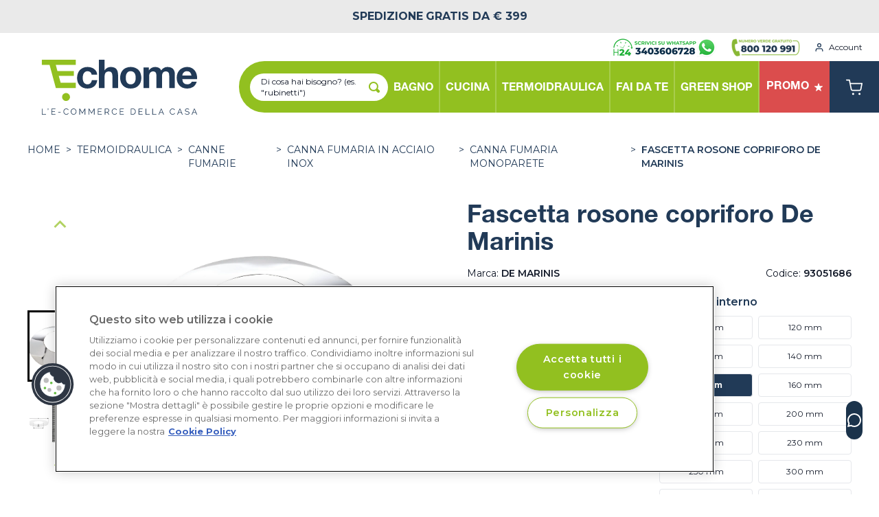

--- FILE ---
content_type: text/html; charset=UTF-8
request_url: https://echome.it/prodotto/fascetta-rosone-copriforo-de-marinis-93051686
body_size: 48671
content:
<!DOCTYPE html>
<html lang="it">

<head>
    <meta charset="utf-8">
    <meta name="viewport" content="width=device-width, initial-scale=1, maximum-scale=1">
    <meta name="csrf-token" content="DucukkN5HPDD3pokBhGGVhCtp4oEYjkBtIrOwP49">

    <base href="/">

    <link rel="preconnect" href="https://www.googletagmanager.com">
    <link rel="preconnect" href="https://www.google-analytics.com">
    <script type="text/javascript" src="https://widget.trustpilot.com/bootstrap/v5/tp.widget.bootstrap.min.js" async></script>
    <script async id="__cn_generic_script__d938ac6d-3698-4a0c-8594-ceae5eb0b85c">!function(e){function t(){if(!e.querySelector("#__cn_client_script_d938ac6d-3698-4a0c-8594-ceae5eb0b85c")){var t=e.createElement("script");t.setAttribute("src","https://cdn.connectif.cloud/eu8/client-script/d938ac6d-3698-4a0c-8594-ceae5eb0b85c"),e.body.appendChild(t)}}"complete"===e.readyState||"interactive"===e.readyState?t():e.addEventListener("DOMContentLoaded",t)}(document);</script>
    <script async>
                document.addEventListener('connectif.loaded', function onConnectifLoaded() {
            initializeConnectif(connectifConfiguration);
        });
        function ctag(type, data, cart){
            const entityInfo= {"email":null,"name":null,"surname":null};
            if(!window.connectif) {
                console.error('Connectif is not loaded');
                return;
            }
            switch (type) {
                case 'page-visit':
                    connectif.managed.sendEvents([
                        { "type": type }
                    ], {entityInfo: {
                        primaryKey: entityInfo.email ?? null,
                        _name: entityInfo.name ?? null,
                        _surname: entityInfo.surname ?? null,
                    }, cart});
                    break;
                case 'product-visited':
                    connectif.managed.sendEvents([
                        { "type": type, "product": data },
                    ], {entityInfo: {
                        primaryKey: entityInfo.email ?? null,
                        _name: entityInfo.name ?? null,
                        _surname: entityInfo.surname ?? null,
                    }, cart});
                    break;
                case 'cart':{
                    connectif.managed.sendEvents([
                    ], {
                        entityInfo: {
                        primaryKey: entityInfo.email ?? null,
                        _name: entityInfo.name ?? null,
                        _surname: entityInfo.surname ?? null,
                    }}, cart);
                    break;}
                case 'login':
                    connectif.managed.sendEvents([
                        {'type': type}
                    ], {entityInfo: {
                        primaryKey: entityInfo.email ?? null,
                        _name: entityInfo.name ?? null,
                        _surname: entityInfo.surname ?? null,
                    }, cart})
                    break;
                case 'register':
                    connectif.managed.sendEvents([
                        {'type': type}
                    ], {entityInfo: {
                        primaryKey: entityInfo.email ?? null,
                        _name: entityInfo.name ?? null,
                        _surname: entityInfo.surname ?? null,
                    }, cart })
                    break;
                case 'search':
                    connectif.managed.sendEvents([
                        {'type': type, 'searchText': data}
                    ], {entityInfo: {
                        primaryKey: entityInfo.email ?? null,
                        _name: entityInfo.name ?? null,
                        _surname: entityInfo.surname ?? null,
                    }, cart});
                    break;
            }
        }
        window.ctag = ctag;
    </script>
    <script>
        function btag(type, name, originalData) {

            const transformData = (o) => {
                return JSON.parse(JSON.stringify(o).replaceAll('null', '""'));
            }

            const data = transformData(originalData);
            // console.log('[BTAG]', type, name, data);

            window.dataLayer = window.dataLayer || [];
            if (type === 'event_ecommerce') {
                window.dataLayer.push({ ecommerce: null });
                window.dataLayer.push({
                    event: name,
                    ecommerce: data
                });
            } else {
                window.dataLayer.push({
                    event: name,
                    ...data
                });
            }
        }
        window.btag = btag;
    </script>

    <!-- Init GA event -->
    <script>
        
        btag('event', 'init', {
    "user_signup_date": null,
    "user_id": null,
    "codice_fiscale": null,
    "user_nome": null,
    "user_cognome": null,
    "user_address": null,
    "user_country": "",
    "user_city": null,
    "user_province": null,
    "user_phone": null,
    "user_email": null,
    "user_postalcode": null,
    "order_first_date": null,
    "order_last_date": null,
    "order_last_value": null,
    "order_total": null,
    "is_new_customer": null,
    "order_total_value": null
});
    </script>
    <!-- End init GA event -->

    <!-- Google Tag Manager -->
    <script>
        (function(w, d, s, l, i) {
            w[l] = w[l] || [];
            w[l].push({
                'gtm.start': new Date().getTime(),
                event: 'gtm.js'
            });
            var f = d.getElementsByTagName(s)[0],
                j = d.createElement(s),
                dl = l != 'dataLayer' ? '&l=' + l : '';
            j.async = true;
            j.src =
                'https://www.googletagmanager.com/gtm.js?id=' + i + dl;
            f.parentNode.insertBefore(j, f);
        })(window, document, 'script', 'dataLayer', 'GTM-KC4S8FG');
    </script>
    <!-- End Google Tag Manager -->

    <!-- Global site tag (gtag.js) - Google Analytics -->
    

    <!-- Active Campaign Code -->
    <script type="text/javascript">
        (function(e, t, o, n, p, r, i) {
            e.visitorGlobalObjectAlias = n;
            e[e.visitorGlobalObjectAlias] = e[e.visitorGlobalObjectAlias] || function() {
                (e[e.visitorGlobalObjectAlias].q = e[e.visitorGlobalObjectAlias].q || []).push(arguments)
            };
            e[e.visitorGlobalObjectAlias].l = (new Date).getTime();
            r = t.createElement("script");
            r.src = o;
            r.async = true;
            i = t.getElementsByTagName("script")[0];
            i.parentNode.insertBefore(r, i)
        })(window, document, "https://diffuser-cdn.app-us1.com/diffuser/diffuser.js", "vgo");
        vgo('setAccount', '26948700');
        vgo('setTrackByDefault', true);
        vgo('process');
    </script>
    <!-- End Active Campaign Code -->

    <!-- Brevo Code -->
    <script type="text/javascript">
        (function() {
            window.sib = {
                equeue: [],
                client_key: 'lydkt5kkiblrluv22hsrjwq9'
            };
            window.sendinblue = {};
            for (var j = ['track', 'identify', 'trackLink', 'page'], i = 0; i < j.length; i++) {
            (function(k) {
                window.sendinblue[k] = function() {
                    var arg = Array.prototype.slice.call(arguments);
                    (window.sib[k] || function() {
                            var t = {};
                            t[k] = arg;
                            window.sib.equeue.push(t);
                        })(arg[0], arg[1], arg[2], arg[3]);
                    };
                })(j[i]);
            }
            var n = document.createElement("script"),
                i = document.getElementsByTagName("script")[0];
            n.type = "text/javascript", n.id = "sendinblue-js", n.async = !0, n.src = "https://sibautomation.com/sa.js?key=" + window.sib.client_key, i.parentNode.insertBefore(n, i), window.sendinblue.page();
        })();
    </script>
    <!-- End Brevo Code -->

    <link crossorigin rel="preconnect" href="https://fonts.gstatic.com">

    <link crossorigin href="https://9RKD61XSHI-dsn.algolia.net" rel="preconnect" />

    <link href="https://fonts.googleapis.com/css2?family=Montserrat:wght@100;200;300;400;500;600;700;800;900&display=swap" rel="stylesheet" media="print" onload="this.onload=null;this.removeAttribute('media');">

    <title>Fascetta rosone copriforo De Marinis | Echome</title>

    <link rel="apple-touch-icon" sizes="180x180" href="/apple-touch-icon.png">
    <link rel="icon" type="image/png" sizes="32x32" href="/favicon-32x32.png">
    <link rel="icon" type="image/png" sizes="16x16" href="/favicon-16x16.png">
    <link rel="manifest" href="/site.webmanifest" crossorigin="use-credentials">
    <meta name="msapplication-TileColor" content="#91bf21">
    <meta name="theme-color" content="#91bf21">

    <!-- Meta -->
    <meta name="description" content="La fascetta copriforo è un rosone del diametro interno di 150 mm, adatto per il sistema fumario utilizzato per le pareti o i soffitti piani, come cope...">
    <meta property="og:description" content="La fascetta copriforo è un rosone del diametro interno di 150 mm, adatto per il sistema fumario utilizzato per le pareti o i soffitti piani, come cope...">
    <meta property="og:image" content="https://cdn.appessedi.it/media/40532/conversions/EL9984-rosone-copriforo-monoparete-webp.webp">
    <meta property="og:url" content="https://echome.it/prodotto/fascetta-rosone-copriforo-de-marinis-93051686">
    <meta property="og:title" content="Fascetta rosone copriforo De Marinis | Echome">
    <meta property="og:type" content="website">
    <meta property="og:locale" content="it">
    <meta name='robots' content='index, follow, max-image-preview:large, max-snippet:-1, max-video-preview:-1' />
    <meta name="facebook-domain-verification" content="u2el15zf8719a8u2o7knw4na52f3w9" />
    <meta name="google-site-verification" content="" />
        <script type="application/ld+json">
    {
    "@context": "https://schema.org/",
    "@type": "Product",
    "name": "Fascetta rosone copriforo De Marinis",
    "image": [
            "https://cdn.appessedi.it/media/40532/conversions/EL9984-rosone-copriforo-monoparete-webp.webp",
        "https://cdn.appessedi.it/media/40546/conversions/xQOfnfmjTAElVgGhOkptesLXdBERt4VHT6BHrPcx-webp-webp-webp.webp"
      ],
    "description": "ROSONE COPRIFORO INOX D.150",
    "sku": "93051686",
        "brand": {
      "@type": "Brand",
      "name": "DE MARINIS"
    },
          "review": {
      "@type": "Review",
      "reviewRating": {
      "@type": "Rating",
      "ratingValue": "4",
      "bestRating": "5"
      },
      "author": {
      "@type": "Organization",
      "name": "ecHome, l'ecommerce della casa"
      }
    },
      "offers": {
      "@type": "Offer",
      "url": "https://echome.it/prodotto/fascetta-rosone-copriforo-de-marinis-93051686",
      "priceCurrency": "EUR",
      "price": "18.67",
      "availability": "https://schema.org/InStock"
    }
    }
    </script>
  <script type="application/ld+json">
{
  "@context": "https://schema.org",
  "@type": "BreadcrumbList",
  "itemListElement": [
    {
      "@type": "ListItem",
      "position": 1,
      "item": {
        "@id": "https://echome.it",
        "name": "Home"
      }
    },
        {
      "@type": "ListItem",
      "position": 2,
      "item": {
        "@id": "https://echome.it/s/termoidraulica",
        "name": "TERMOIDRAULICA"
      }
    },
            {
      "@type": "ListItem",
      "position": 3,
      "item": {
        "@id": "https://echome.it/a/canne-fumarie",
        "name": "CANNE FUMARIE"
      }
    },
            {
      "@type": "ListItem",
      "position": 4,
      "item": {
        "@id": "https://echome.it/c/canna-fumaria-in-acciaio-inox",
        "name": "Canna fumaria in acciaio Inox"
      }
    },
            {
      "@type": "ListItem",
      "position": 5,
      "item": {
        "@id": "https://echome.it/c/canna-fumaria-in-acciaio-inox/canna-fumaria-monoparete",
        "name": "Canna fumaria Monoparete"
      }
    }
      ]
}
</script>

    <link rel="canonical" href="https://echome.it/prodotto/fascetta-rosone-copriforo-de-marinis-93051686">

    
            
    
    
    <!-- Styles -->
        <link rel="preload" as="style" href="https://echome.it/build/assets/app.350e28d5.css" /><link rel="modulepreload" href="https://echome.it/build/assets/app.83b9f655.js" /><link rel="stylesheet" href="https://echome.it/build/assets/app.350e28d5.css" /><script type="module" src="https://echome.it/build/assets/app.83b9f655.js"></script>            <script>
    document.addEventListener('DOMContentLoaded', function () {
      setTimeout(function () {
      if (document.getElementsByTagName('g:ratingbadge').length === 1) {
        document.getElementById('custom-gratingbadge').className = '';
        document.getElementsByTagName('g:ratingbadge')[0].remove();
      }
      }, 2000);

      var thumbnailSliderMobile = new window.splide('#splide-horizontal-thumbnails', window.horizontalSliderOptions).mount();
      var primarySliderMobile = new window.splide('#product-mobile-splide', window.productMobileSlide);

      primarySliderMobile.sync(thumbnailSliderMobile).mount();

      // new window.splide('#splide-popular', window.splideOptions).mount();
      new window.splide('#splide-promo', window.splideFocusCenterOptions).mount();
      new window.splide('#splide-reviews', window.reviewsSlide).mount();
            
      var thumbnailSlider = new window.splide('#splide-vertical-thumbnails', window.verticalSliderOptions).mount();
      var primarySlider = new window.splide('#splide-vertical-primary', window.verticalPrimarySliderOptions);

      primarySlider.sync(thumbnailSlider).mount();

            addZoomOverlay('zoom-img-container-0', 2);
          addZoomOverlay('zoom-img-container-1', 2);
        });

    function addZoomOverlay(containerId, zoomFactor) {

      var container = document.getElementById(containerId);

      container.innerHTML += '<div id="' + containerId +
      '-overlay" class="absolute hidden bg-green-brand opacity-30"></div>';
      container.innerHTML += '<div id="' + containerId +
      '-image-container" class="absolute hidden w-full h-full overflow-hidden bg-white rounded-md shadow-lg"><div id="' +
      containerId + '-image-translatable" class="w-full h-full"><div id="' + containerId +
      '-image" class="absolute hidden w-full h-full"></div></div></div>';
      container.innerHTML += '<div class="z-10 w-full h-full" style="opacity: 0.99"></div>'

      var overlay = document.getElementById(containerId + '-overlay');
      var image = document.getElementById(containerId + '-image');
      var imageContainer = document.getElementById(containerId + '-image-container');
      var imageTranslatable = document.getElementById(containerId + '-image-translatable');

      overlay.style.height = 100 / zoomFactor + "%";
      overlay.style.width = 100 / zoomFactor + "%";

      var originalImg = container.querySelector('img');
  
      if (!originalImg) {
        console.error('No image found inside the container');
        return;
      }

      var imgSrc = originalImg.src;
      
      if (!imgSrc && originalImg.srcset) {
        var srcsetParts = originalImg.srcset.split(/[\s,]+/);
        if (srcsetParts.length > 0) {
          imgSrc = srcsetParts[0];
        }
      }
      
      if (!imgSrc) {
        console.error('Image source not found in both src and srcset');
        return;
      }

      image.style.backgroundImage = "url('" + imgSrc + "')";
      image.style.backgroundSize = 'contain';
      image.style.backgroundRepeat = 'no-repeat';
      image.style.backgroundPosition = 'center';

      image.style.transform = "scale(" + zoomFactor + ")";

      window.containerWidth = container.offsetWidth;
      window.overlayWidth = overlay.offsetWidth;

      var containerHeight = container.offsetHeight;
      var overlayHeight = overlay.offsetHeight;

      var overlayAllowedXMovement = window.containerWidth - window.overlayWidth;
      var overlayAllowedYMovement = containerHeight - overlayHeight;

      var overlayHover = false;

      window.onresize = function () {
      window.containerWidth = container.offsetWidth;
      window.overlayWidth = overlay.offsetWidth;

      imageContainer.style.transform = "translateX(" + (window.containerWidth + 36) + "px)";
      }

      imageContainer.style.transform = "translateX(" + (window.containerWidth + 36) + "px)";


      overlay.onmouseover = function () {
      overlayHover = true;
      }

      overlay.onmouseleave = function () {
      overlayHover = false;
      }

      container.onmouseover = function () {
      overlay.classList.remove("hidden");
      overlay.classList.add('block');

      imageContainer.classList.remove("hidden");
      imageContainer.classList.add('block');

      image.classList.remove("hidden");
      image.classList.add('block');

      window.overlayWidth = overlay.offsetWidth;
      overlayAllowedXMovement = window.containerWidth - window.overlayWidth;

      overlayHeight = overlay.offsetHeight;
      overlayAllowedYMovement = containerHeight - overlayHeight;

      }

      container.onmouseleave = function () {
      overlay.classList.remove("block");
      overlay.classList.add('hidden');

      imageContainer.classList.remove("block");
      imageContainer.classList.add('hidden');

      image.classList.remove("block");
      image.classList.add('hidden');
      }

      container.onmousemove = function (e) {

      e.stopPropagation();
      e.preventDefault();

      var mouseX = e.offsetX;
      var mouseY = e.offsetY;

      /*if(overlayHover) {
        mouseX += getTranslateX(overlay);
        mouseY += getTranslateY(overlay);
      }*/

      var lft = mouseX - (window.overlayWidth / 2);
      var tp = mouseY - (overlayHeight / 2);

      if (lft < 0) {
        lft = 0;
      }

      if (lft > window.containerWidth - window.overlayWidth) {
        lft = window.containerWidth - window.overlayWidth;
      }

      if (tp < 0) {
        tp = 0;
      }

      if (tp > containerHeight - overlayHeight) {
        tp = containerHeight - overlayHeight;
      }

      overlay.style.transform = "translate(" + (lft) + "px," + (tp) + "px)";

      var absoluteOffsetX = ((window.containerWidth * zoomFactor) - window.containerWidth) / 2
      var absoluteOffsetY = ((containerHeight * zoomFactor) - containerHeight) / 2

      var zoomedX = map(lft, 0, window.containerWidth - window.overlayWidth, absoluteOffsetX, -absoluteOffsetX);
      var zoomedY = map(tp, 0, containerHeight - overlayHeight, absoluteOffsetY, -absoluteOffsetY);

      imageTranslatable.style.transform = "translate(" + zoomedX + "px, " + zoomedY + "px)";

      return false;
      }
    }

    function map(value, start1, stop1, start2, stop2) {
      return ((value - start1) / (stop1 - start1)) * (stop2 - start2) + start2;
    };

    function getTranslateX(element) {
      var style = window.getComputedStyle(element);
      var matrix = new WebKitCSSMatrix(style.transform || style.webkitTransform || style.mozTransform);

      return matrix.m41;
    }

    function getTranslateY(element) {
      var style = window.getComputedStyle(element);
      var matrix = new WebKitCSSMatrix(style.transform || style.webkitTransform || style.mozTransform);

      return matrix.m42;
    }
    </script>
      <script>
      function scrollToTop() {
      window.scrollTo({ top: 0, behavior: 'smooth' });
      }

    function selectedProperty(key, value) {

      var currentUrl = getUrlWithoutParameters();
      var currentParameters = getUrlParameters();

      var filteredParameters = [];

      currentParameters.forEach(cp => {
      if (cp.name != key && cp.name != 'red') {
        filteredParameters.push(cp);
      }
      });

      filteredParameters.push({
      name: key,
      value: value
      });

      var newUrl = currentUrl + '?' + filteredParameters.map(m => m.name + '=' + encodeURI(m.value)).join('&');

      window.location.href = newUrl;
    }

    function getUrlWithoutParameters() {
      var parts = window.location.href.split('?');
      return parts[0];
    }

    function getUrlParameters() {
      var parts = window.location.href.split('?');

      if (parts.length > 1) {
      var parameters = parts[1].split('&');

      var splittedParameters = [];

      parameters.forEach(p => {
        var sp = p.split('=');

        splittedParameters.push({
        name: decodeURI(sp[0]),
        value: decodeURI(sp[1])
        });
      });

      return splittedParameters;
      } else {
      return [];
      }
    }
    </script>

    <!-- start GCR Badge Code -->
    <script src="https://apis.google.com/js/platform.js?onload=renderBadge" async defer></script>
    <!-- end GCR Badge Code -->
  <script>
  function navbarMobile() {
    return {
      isOpen: false,
      menuSelected: null,
      areaSelected: null,
      selectArea(area) {
        this.areaSelected = area;
      },
      categorySelected: null,
      selectCategory(category) {
        this.categorySelected = category;
      },
      menuItems: [{"title":"BAGNO","id":1,"url":"https:\/\/echome.it\/s\/bagno","areas":[{"id":39,"url":"https:\/\/echome.it\/a\/sanitari","name":"SANITARI","categories":[{"id":149,"url":"https:\/\/echome.it\/c\/lavabi","name":"Lavabi","sub_categories":[{"id":66,"url":"https:\/\/echome.it\/c\/lavabi\/lavabi-da-appoggio","name":"Lavabi da appoggio"},{"id":80,"url":"https:\/\/echome.it\/c\/lavabi\/lavabi-sospesi-1","name":"Lavabi sospesi"},{"id":73,"url":"https:\/\/echome.it\/c\/lavabi\/lavabi-con-colonna-e-semicolonna","name":"Lavabi con colonna e semicolonna"},{"id":68,"url":"https:\/\/echome.it\/c\/lavabi\/lavabi-a-incasso","name":"Lavabi a incasso"}]},{"id":150,"url":"https:\/\/echome.it\/c\/vasi-wc","name":"Vasi WC","sub_categories":[{"id":69,"url":"https:\/\/echome.it\/c\/vasi-wc\/wc-a-pavimento","name":"WC a pavimento"},{"id":70,"url":"https:\/\/echome.it\/c\/vasi-wc\/wc-sospesi","name":"WC sospesi"},{"id":85,"url":"https:\/\/echome.it\/c\/vasi-wc\/wc-monoblocco","name":"WC monoblocco"}]},{"id":152,"url":"https:\/\/echome.it\/c\/bidet","name":"Bidet","sub_categories":[{"id":71,"url":"https:\/\/echome.it\/c\/bidet\/bidet-a-pavimento","name":"Bidet a pavimento"},{"id":72,"url":"https:\/\/echome.it\/c\/bidet\/bidet-sospesi","name":"Bidet sospesi"}]},{"id":151,"url":"https:\/\/echome.it\/c\/complementi-bagno-e-sedili","name":"Complementi bagno e Sedili","sub_categories":[]}]},{"id":38,"url":"https:\/\/echome.it\/a\/mobili-bagno","name":"MOBILI BAGNO","categories":[{"id":144,"url":"https:\/\/echome.it\/c\/mobili-bagno-sospesi","name":"Mobili bagno sospesi","sub_categories":[]},{"id":145,"url":"https:\/\/echome.it\/c\/mobili-bagno-a-terra","name":"Mobili bagno a terra","sub_categories":[]},{"id":143,"url":"https:\/\/echome.it\/c\/colonne-e-pensili-bagno","name":"Colonne e pensili bagno","sub_categories":[]},{"id":147,"url":"https:\/\/echome.it\/c\/specchiere-bagno","name":"Specchiere bagno","sub_categories":[]},{"id":190,"url":"https:\/\/echome.it\/c\/multiuso","name":"Multiuso","sub_categories":[]},{"id":148,"url":"https:\/\/echome.it\/c\/illuminazione-bagno","name":"Illuminazione bagno","sub_categories":[]},{"id":146,"url":"https:\/\/echome.it\/c\/accessori-mobile","name":"Accessori mobile","sub_categories":[]}]},{"id":41,"url":"https:\/\/echome.it\/a\/box-doccia","name":"BOX DOCCIA","categories":[{"id":157,"url":"https:\/\/echome.it\/c\/parete-walk-in-separe","name":"Parete Walk In S\u00e9par\u00e9","sub_categories":[]},{"id":229,"url":"https:\/\/echome.it\/c\/nicchia","name":"Nicchia","sub_categories":[]},{"id":162,"url":"https:\/\/echome.it\/c\/box-doccia-angolare","name":"Box doccia Angolare","sub_categories":[]},{"id":166,"url":"https:\/\/echome.it\/c\/ante-sopravasca","name":"Ante Sopravasca","sub_categories":[]},{"id":230,"url":"https:\/\/echome.it\/c\/pareti-laterali-fisse","name":"Pareti laterali fisse","sub_categories":[]},{"id":167,"url":"https:\/\/echome.it\/c\/accessori-box-doccia","name":"Accessori Box Doccia","sub_categories":[]}]},{"id":42,"url":"https:\/\/echome.it\/a\/piatti-doccia","name":"PIATTI DOCCIA","categories":[{"id":171,"url":"https:\/\/echome.it\/c\/piatti-doccia-in-ceramica","name":"Piatti doccia in Ceramica","sub_categories":[]},{"id":170,"url":"https:\/\/echome.it\/c\/piatti-doccia-in-acrilico","name":"Piatti doccia in Acrilico","sub_categories":[]},{"id":168,"url":"https:\/\/echome.it\/c\/piatti-doccia-in-mineralmarmo","name":"Piatti doccia in Mineralmarmo","sub_categories":[]}]},{"id":44,"url":"https:\/\/echome.it\/a\/vasche-da-bagno","name":"VASCHE DA BAGNO","categories":[{"id":172,"url":"https:\/\/echome.it\/c\/vasche-centro-stanza","name":"Vasche centro stanza","sub_categories":[]},{"id":173,"url":"https:\/\/echome.it\/c\/vasche-idromassaggio","name":"Vasche Idromassaggio","sub_categories":[]},{"id":174,"url":"https:\/\/echome.it\/c\/vasche-angolari-e-rettangolari","name":"Vasche Angolari e Rettangolari","sub_categories":[]}]},{"id":40,"url":"https:\/\/echome.it\/a\/rubinetteria-bagno","name":"RUBINETTERIA BAGNO","categories":[{"id":153,"url":"https:\/\/echome.it\/c\/rubinetti-lavabo","name":"Rubinetti lavabo","sub_categories":[]},{"id":154,"url":"https:\/\/echome.it\/c\/rubinetti-bidet","name":"Rubinetti bidet","sub_categories":[]},{"id":155,"url":"https:\/\/echome.it\/c\/rubinetti-doccia","name":"Rubinetti doccia","sub_categories":[{"id":74,"url":"https:\/\/echome.it\/c\/rubinetti-doccia\/miscelatori-doccia","name":"Miscelatori doccia"},{"id":75,"url":"https:\/\/echome.it\/c\/rubinetti-doccia\/colonne-e-saliscendi-doccia","name":"Colonne e saliscendi doccia"},{"id":76,"url":"https:\/\/echome.it\/c\/rubinetti-doccia\/kit-doccia","name":"Kit Doccia"},{"id":77,"url":"https:\/\/echome.it\/c\/rubinetti-doccia\/soffioni-e-bracci-doccia","name":"Soffioni e bracci doccia"},{"id":78,"url":"https:\/\/echome.it\/c\/rubinetti-doccia\/doccette","name":"Doccette"},{"id":79,"url":"https:\/\/echome.it\/c\/rubinetti-doccia\/accessori-rubinetteria-doccia","name":"Accessori rubinetteria doccia"}]},{"id":156,"url":"https:\/\/echome.it\/c\/rubinetti-vasca","name":"Rubinetti vasca","sub_categories":[]}]},{"id":8,"url":"https:\/\/echome.it\/a\/accessori-bagno","name":"ACCESSORI BAGNO","categories":[{"id":33,"url":"https:\/\/echome.it\/c\/dispenser-sapone","name":"Dispenser sapone","sub_categories":[]},{"id":175,"url":"https:\/\/echome.it\/c\/porta-spazzolini","name":"Porta Spazzolini","sub_categories":[]},{"id":177,"url":"https:\/\/echome.it\/c\/porta-rotoli-e-porta-scopini","name":"Porta Rotoli e Porta Scopini","sub_categories":[]},{"id":178,"url":"https:\/\/echome.it\/c\/porta-asciugamani","name":"Porta Asciugamani","sub_categories":[]},{"id":176,"url":"https:\/\/echome.it\/c\/mensole-e-appendini","name":"Mensole e Appendini","sub_categories":[]},{"id":55,"url":"https:\/\/echome.it\/c\/porta-sapone","name":"Porta sapone","sub_categories":[]},{"id":180,"url":"https:\/\/echome.it\/c\/accessori-multiuso","name":"Accessori Multiuso","sub_categories":[]},{"id":181,"url":"https:\/\/echome.it\/c\/cestini-rifiuti","name":"Cestini rifiuti","sub_categories":[]},{"id":182,"url":"https:\/\/echome.it\/c\/dispenser-carta-e-asciugatori-elettrici","name":"Dispenser carta e Asciugatori elettrici","sub_categories":[]},{"id":179,"url":"https:\/\/echome.it\/c\/kit-completi-accessori-bagno","name":"Kit completi accessori bagno","sub_categories":[]}]},{"id":14,"url":"https:\/\/echome.it\/a\/lavanderia","name":"LAVANDERIA","categories":[{"id":244,"url":"https:\/\/echome.it\/c\/sistema-lavanderia","name":"Sistema lavanderia","sub_categories":[]},{"id":56,"url":"https:\/\/echome.it\/c\/lavatoi-per-esterni","name":"Lavatoi per esterni","sub_categories":[]},{"id":191,"url":"https:\/\/echome.it\/c\/lavatoi-per-interni","name":"Lavatoi per interni","sub_categories":[]},{"id":219,"url":"https:\/\/echome.it\/c\/lavatrici","name":"Lavatrici","sub_categories":[]}]},{"id":1,"url":"https:\/\/echome.it\/a\/termoarredo-e-aspiratori","name":"TERMOARREDO e ASPIRATORI","categories":[{"id":1,"url":"https:\/\/echome.it\/c\/scaldasalviette","name":"Scaldasalviette","sub_categories":[]}]},{"id":45,"url":"https:\/\/echome.it\/a\/ausili-bagno-anziani-e-disabili","name":"AUSILI BAGNO ANZIANI E DISABILI","categories":[{"id":183,"url":"https:\/\/echome.it\/c\/vasche-e-box-doccia-per-anziani-e-disabili","name":"Vasche e box doccia per anziani e disabili","sub_categories":[]},{"id":184,"url":"https:\/\/echome.it\/c\/sanitari-per-anziani-e-disabili","name":"Sanitari per anziani e disabili","sub_categories":[]},{"id":185,"url":"https:\/\/echome.it\/c\/accessori-bagno-per-anziani-e-disabili","name":"Accessori bagno per anziani e disabili","sub_categories":[]},{"id":188,"url":"https:\/\/echome.it\/c\/seggiolini-ribaltabili-e-sgabelli","name":"Seggiolini ribaltabili e sgabelli","sub_categories":[]},{"id":189,"url":"https:\/\/echome.it\/c\/maniglioni-e-barre-di-sicurezza","name":"Maniglioni e barre di sicurezza","sub_categories":[]},{"id":187,"url":"https:\/\/echome.it\/c\/rubinetteria-per-anziani-e-disabili","name":"Rubinetteria per anziani e disabili","sub_categories":[]}]},{"id":43,"url":"https:\/\/echome.it\/a\/idraulica-bagno","name":"IDRAULICA BAGNO","categories":[{"id":186,"url":"https:\/\/echome.it\/c\/cassette-di-scarico","name":"Cassette di scarico","sub_categories":[]},{"id":192,"url":"https:\/\/echome.it\/c\/accessori-fissaggio-bagno","name":"Accessori fissaggio bagno","sub_categories":[]},{"id":195,"url":"https:\/\/echome.it\/c\/attacchi-lavatrice-e-rubinetti","name":"Attacchi lavatrice e rubinetti","sub_categories":[]},{"id":197,"url":"https:\/\/echome.it\/c\/placche-di-scarico","name":"Placche di scarico","sub_categories":[]},{"id":198,"url":"https:\/\/echome.it\/c\/telai-per-sanitari-sospesi","name":"Telai per Sanitari sospesi","sub_categories":[]},{"id":201,"url":"https:\/\/echome.it\/c\/cerniere-e-fissaggi-per-sedile-wc","name":"Cerniere e fissaggi per sedile WC","sub_categories":[]},{"id":202,"url":"https:\/\/echome.it\/c\/sifone-lavabo-bidet-vasca","name":"Sifone lavabo, bidet, vasca","sub_categories":[]},{"id":203,"url":"https:\/\/echome.it\/c\/allacci-flessibile","name":"Allacci flessibile","sub_categories":[]},{"id":204,"url":"https:\/\/echome.it\/c\/aeratori-bocche-lavabo-e-lavello","name":"Aeratori bocche lavabo e lavello","sub_categories":[]},{"id":169,"url":"https:\/\/echome.it\/c\/pilette-scarico","name":"Pilette scarico","sub_categories":[]},{"id":196,"url":"https:\/\/echome.it\/c\/curve-scarico","name":"Curve scarico","sub_categories":[]},{"id":200,"url":"https:\/\/echome.it\/c\/meccanismi-e-batterie-di-scarico","name":"Meccanismi e batterie di scarico","sub_categories":[]},{"id":206,"url":"https:\/\/echome.it\/c\/rubinetti-e-bicchieri-per-orinatoio","name":"Rubinetti e bicchieri per orinatoio","sub_categories":[]}]},{"id":7,"url":"https:\/\/echome.it\/a\/igienizzanti-e-disinfettanti","name":"IGIENIZZANTI E DISINFETTANTI","categories":[{"id":31,"url":"https:\/\/echome.it\/c\/pulizia-mani","name":"Pulizia mani","sub_categories":[]},{"id":32,"url":"https:\/\/echome.it\/c\/igienizzanti-superfici","name":"Igienizzanti superfici","sub_categories":[]},{"id":34,"url":"https:\/\/echome.it\/c\/igienizzanti-mani","name":"Igienizzanti mani","sub_categories":[]}]}]},{"title":"CUCINA","id":4,"url":"https:\/\/echome.it\/s\/cucina","areas":[{"id":19,"url":"https:\/\/echome.it\/a\/elettrodomestici-cucina","name":"ELETTRODOMESTICI CUCINA","categories":[{"id":86,"url":"https:\/\/echome.it\/c\/cappe-e-sistemi-di-aerazione","name":"Cappe e Sistemi di Aerazione","sub_categories":[{"id":54,"url":"https:\/\/echome.it\/c\/cappe-e-sistemi-di-aerazione\/cappe-a-incasso","name":"Cappe a incasso"},{"id":55,"url":"https:\/\/echome.it\/c\/cappe-e-sistemi-di-aerazione\/cappe-a-parete","name":"Cappe a parete"},{"id":84,"url":"https:\/\/echome.it\/c\/cappe-e-sistemi-di-aerazione\/tubi-e-raccordi-in-pvc-aerazione-cappe","name":"Tubi e raccordi in PVC aerazione cappe"}]},{"id":87,"url":"https:\/\/echome.it\/c\/forni","name":"Forni","sub_categories":[]},{"id":88,"url":"https:\/\/echome.it\/c\/lavastoviglie","name":"Lavastoviglie","sub_categories":[]},{"id":94,"url":"https:\/\/echome.it\/c\/piani-cottura","name":"Piani Cottura","sub_categories":[{"id":56,"url":"https:\/\/echome.it\/c\/piani-cottura\/piani-cottura-a-gas","name":"Piani Cottura a Gas"},{"id":65,"url":"https:\/\/echome.it\/c\/piani-cottura\/piani-cottura-a-induzione","name":"Piani Cottura a Induzione"}]},{"id":135,"url":"https:\/\/echome.it\/c\/frigoriferi","name":"Frigoriferi","sub_categories":[]},{"id":136,"url":"https:\/\/echome.it\/c\/microonde","name":"Microonde","sub_categories":[]},{"id":245,"url":"https:\/\/echome.it\/c\/cantine-vino","name":"Cantine vino","sub_categories":[]}]},{"id":20,"url":"https:\/\/echome.it\/a\/lavelli","name":"LAVELLI","categories":[{"id":89,"url":"https:\/\/echome.it\/c\/lavelli-in-fragranite","name":"Lavelli in Fragranite","sub_categories":[]},{"id":90,"url":"https:\/\/echome.it\/c\/lavelli-in-acciaio","name":"Lavelli in acciaio","sub_categories":[]},{"id":207,"url":"https:\/\/echome.it\/c\/idraulica-e-accessori-lavelli","name":"Idraulica e accessori lavelli","sub_categories":[]}]},{"id":21,"url":"https:\/\/echome.it\/a\/rubinetteria-cucina","name":"RUBINETTERIA CUCINA","categories":[{"id":91,"url":"https:\/\/echome.it\/c\/miscelatori-colorati-per-cucina","name":"Miscelatori colorati per cucina","sub_categories":[]},{"id":92,"url":"https:\/\/echome.it\/c\/rubinetti-e-miscelatori-cromati-per-cucina","name":"Rubinetti e miscelatori cromati per cucina","sub_categories":[]},{"id":93,"url":"https:\/\/echome.it\/c\/miscelatori-in-acciaio-inox-per-cucina","name":"Miscelatori in acciaio inox per cucina","sub_categories":[]}]},{"id":18,"url":"https:\/\/echome.it\/a\/accessori-cucina","name":"ACCESSORI CUCINA","categories":[{"id":216,"url":"https:\/\/echome.it\/c\/arredo-cucina","name":"Arredo cucina","sub_categories":[]},{"id":85,"url":"https:\/\/echome.it\/c\/ricambi-filtri-e-pulitori","name":"Ricambi, filtri e pulitori","sub_categories":[]}]},{"id":52,"url":"https:\/\/echome.it\/a\/mobiletti-cucina","name":"MOBILETTI CUCINA","categories":[{"id":193,"url":"https:\/\/echome.it\/c\/sottolavelli-cucina","name":"Sottolavelli cucina","sub_categories":[]},{"id":194,"url":"https:\/\/echome.it\/c\/pensili-e-basi-cucina","name":"Pensili e basi cucina","sub_categories":[]}]}]},{"title":"TERMOIDRAULICA","id":3,"url":"https:\/\/echome.it\/s\/termoidraulica","areas":[{"id":22,"url":"https:\/\/echome.it\/a\/condizionatori","name":"CONDIZIONATORI","categories":[{"id":98,"url":"https:\/\/echome.it\/c\/condizionatori-residenziali","name":"Condizionatori residenziali","sub_categories":[]},{"id":97,"url":"https:\/\/echome.it\/c\/condizionatori-commerciali","name":"Condizionatori commerciali","sub_categories":[]},{"id":95,"url":"https:\/\/echome.it\/c\/accessori-per-condizionatori","name":"Accessori per condizionatori","sub_categories":[]}]},{"id":24,"url":"https:\/\/echome.it\/a\/pompe-di-calore","name":"POMPE DI CALORE","categories":[{"id":99,"url":"https:\/\/echome.it\/c\/pompe-di-calore-aria-e-acqua","name":"Pompe di calore aria e acqua","sub_categories":[]},{"id":100,"url":"https:\/\/echome.it\/c\/ventilconvettori","name":"Ventilconvettori","sub_categories":[]}]},{"id":29,"url":"https:\/\/echome.it\/a\/scaldacqua","name":"SCALDACQUA","categories":[{"id":105,"url":"https:\/\/echome.it\/c\/scaldacqua-a-gas","name":"Scaldacqua a gas","sub_categories":[]},{"id":107,"url":"https:\/\/echome.it\/c\/scaldacqua-elettrico","name":"Scaldacqua elettrico","sub_categories":[]},{"id":106,"url":"https:\/\/echome.it\/c\/accessori-per-scaldacqua","name":"Accessori per scaldacqua","sub_categories":[]}]},{"id":28,"url":"https:\/\/echome.it\/a\/caldaie","name":"CALDAIE","categories":[{"id":104,"url":"https:\/\/echome.it\/c\/caldaie-a-gas","name":"Caldaie a gas","sub_categories":[]}]},{"id":60,"url":"https:\/\/echome.it\/a\/stufe-ad-aria","name":"STUFE AD ARIA","categories":[{"id":241,"url":"https:\/\/echome.it\/c\/stufe-a-pellet","name":"Stufe a pellet","sub_categories":[]}]},{"id":33,"url":"https:\/\/echome.it\/a\/bollitori","name":"BOLLITORI","categories":[{"id":118,"url":"https:\/\/echome.it\/c\/bollitori-per-impianti-di-riscaldamento-e-condizionamento","name":"Bollitori per impianti di riscaldamento e condizionamento","sub_categories":[]},{"id":119,"url":"https:\/\/echome.it\/c\/bollitori-per-solare-e-produzione-acqua-calda","name":"Bollitori per solare e produzione acqua calda","sub_categories":[]}]},{"id":32,"url":"https:\/\/echome.it\/a\/radiatori","name":"RADIATORI","categories":[{"id":116,"url":"https:\/\/echome.it\/c\/radiatori-in-alluminio","name":"Radiatori in alluminio","sub_categories":[]},{"id":115,"url":"https:\/\/echome.it\/c\/accessori-per-radiatori","name":"Accessori per radiatori","sub_categories":[]}]},{"id":13,"url":"https:\/\/echome.it\/a\/griglie-aerazione-e-aspiratori","name":"GRIGLIE AERAZIONE E ASPIRATORI","categories":[{"id":48,"url":"https:\/\/echome.it\/c\/aspiratori-elicoidali","name":"Aspiratori elicoidali","sub_categories":[]},{"id":49,"url":"https:\/\/echome.it\/c\/griglie-di-ventilazione","name":"Griglie di ventilazione","sub_categories":[]},{"id":50,"url":"https:\/\/echome.it\/c\/ventilazione-meccanica-controllata","name":"Ventilazione meccanica controllata","sub_categories":[]}]},{"id":16,"url":"https:\/\/echome.it\/a\/canne-fumarie","name":"CANNE FUMARIE","categories":[{"id":81,"url":"https:\/\/echome.it\/c\/canna-fumaria-in-acciaio-inox","name":"Canna fumaria in acciaio Inox","sub_categories":[{"id":53,"url":"https:\/\/echome.it\/c\/canna-fumaria-in-acciaio-inox\/canna-fumaria-monoparete","name":"Canna fumaria Monoparete"},{"id":52,"url":"https:\/\/echome.it\/c\/canna-fumaria-in-acciaio-inox\/canna-fumaria-iso25-doppia-parete","name":"Canna fumaria ISO25 Doppia Parete"},{"id":49,"url":"https:\/\/echome.it\/c\/canna-fumaria-in-acciaio-inox\/canna-fumaria-flex","name":"Canna fumaria Flex"}]},{"id":120,"url":"https:\/\/echome.it\/c\/canne-fumarie-porcellanate-per-stufe-a-legna","name":"Canne fumarie porcellanate per stufe a legna","sub_categories":[]},{"id":121,"url":"https:\/\/echome.it\/c\/canne-fumarie-porcellanate-per-stufe-a-pellet","name":"Canne fumarie porcellanate per stufe a pellet","sub_categories":[]},{"id":239,"url":"https:\/\/echome.it\/c\/canne-fumarie-inox-verniciato-per-stufe-a-pellet","name":"Canne fumarie inox verniciato per stufe a pellet","sub_categories":[]},{"id":246,"url":"https:\/\/echome.it\/c\/canne-fumarie-in-acciaio-smaltato-nero-opaco","name":"Canne fumarie in acciaio smaltato nero opaco","sub_categories":[]}]},{"id":57,"url":"https:\/\/echome.it\/a\/tubi-e-raccordi-per-irrigazione","name":"TUBI E RACCORDI PER IRRIGAZIONE","categories":[{"id":128,"url":"https:\/\/echome.it\/c\/tubi-polietilene","name":"Tubi polietilene","sub_categories":[]},{"id":123,"url":"https:\/\/echome.it\/c\/raccordi-a-compressione-per-polietilene","name":"Raccordi a compressione per polietilene","sub_categories":[]}]},{"id":26,"url":"https:\/\/echome.it\/a\/pannelli-solari","name":"PANNELLI SOLARI","categories":[{"id":102,"url":"https:\/\/echome.it\/c\/accessori-per-pannelli-solari","name":"Accessori per pannelli solari","sub_categories":[]}]},{"id":23,"url":"https:\/\/echome.it\/a\/utensili-e-attrezzature-professionali","name":"UTENSILI E ATTREZZATURE PROFESSIONALI","categories":[{"id":96,"url":"https:\/\/echome.it\/c\/attrezzatura-per-tubi-e-raccordi","name":"Attrezzatura per tubi e raccordi","sub_categories":[]}]},{"id":25,"url":"https:\/\/echome.it\/a\/raccordi-e-collettori","name":"RACCORDI E COLLETTORI","categories":[{"id":101,"url":"https:\/\/echome.it\/c\/raccordi-per-multistrato","name":"Raccordi per multistrato","sub_categories":[{"id":57,"url":"https:\/\/echome.it\/c\/raccordi-per-multistrato\/raccordi-per-multistrato-ad-avvitamento-3-pezzi","name":"Raccordi per multistrato ad avvitamento 3 pezzi"},{"id":58,"url":"https:\/\/echome.it\/c\/raccordi-per-multistrato\/raccordi-per-multistrato-a-pressare","name":"Raccordi per multistrato a pressare"},{"id":59,"url":"https:\/\/echome.it\/c\/raccordi-per-multistrato\/raccordi-per-multistrato-a-pressare-in-ottone","name":"Raccordi per multistrato a pressare in ottone"},{"id":61,"url":"https:\/\/echome.it\/c\/raccordi-per-multistrato\/raccordi-per-multistrato-ad-avvitamento-corpo-fisso","name":"Raccordi per multistrato ad avvitamento corpo fisso"},{"id":60,"url":"https:\/\/echome.it\/c\/raccordi-per-multistrato\/raccordi-per-multistrato-smartfix","name":"Raccordi per multistrato SmartFIX"}]},{"id":117,"url":"https:\/\/echome.it\/c\/collettori-raccordi-filettati-ottone-e-cromati","name":"Collettori, raccordi filettati ottone e cromati","sub_categories":[]},{"id":124,"url":"https:\/\/echome.it\/c\/raccordi-in-rame-e-bronzo-a-saldare-per-acqua","name":"Raccordi in rame e bronzo a saldare per acqua","sub_categories":[]},{"id":126,"url":"https:\/\/echome.it\/c\/raccordi-in-pvc-e-pp","name":"Raccordi in PVC e PP","sub_categories":[]},{"id":127,"url":"https:\/\/echome.it\/c\/raccorderie-in-ghisa-zincate","name":"Raccorderie in ghisa zincate","sub_categories":[]},{"id":129,"url":"https:\/\/echome.it\/c\/raccordi-elettrosaldabili-per-polietilene","name":"Raccordi elettrosaldabili per polietilene","sub_categories":[]},{"id":130,"url":"https:\/\/echome.it\/c\/raccordi-per-tubi-giardino","name":"Raccordi per tubi giardino","sub_categories":[]}]},{"id":31,"url":"https:\/\/echome.it\/a\/valvole-rubinetti-a-sfera-e-vari-in-ottone","name":"VALVOLE, RUBINETTI A SFERA E VARI IN OTTONE","categories":[{"id":112,"url":"https:\/\/echome.it\/c\/valvole-e-rubinetti-a-sfera","name":"Valvole e rubinetti a sfera","sub_categories":[]},{"id":114,"url":"https:\/\/echome.it\/c\/accessori-per-valvole-e-rubinetti","name":"Accessori per valvole e rubinetti","sub_categories":[]}]},{"id":58,"url":"https:\/\/echome.it\/a\/cassette-e-sportelli-per-contatori","name":"CASSETTE E SPORTELLI PER CONTATORI","categories":[{"id":226,"url":"https:\/\/echome.it\/c\/cassette-e-sportelli-per-contatore-acqua","name":"Cassette e sportelli per contatore acqua","sub_categories":[]},{"id":227,"url":"https:\/\/echome.it\/c\/cassette-per-contatori-elettrici","name":"Cassette per contatori elettrici","sub_categories":[]}]},{"id":27,"url":"https:\/\/echome.it\/a\/accessori-per-caldaie","name":"ACCESSORI PER CALDAIE","categories":[{"id":103,"url":"https:\/\/echome.it\/c\/controllo-temperatura","name":"Controllo temperatura","sub_categories":[]},{"id":110,"url":"https:\/\/echome.it\/c\/accessori-gasolio","name":"Accessori gasolio","sub_categories":[]},{"id":111,"url":"https:\/\/echome.it\/c\/controllo-pressione","name":"Controllo pressione","sub_categories":[]},{"id":108,"url":"https:\/\/echome.it\/c\/filtri-per-caldaie","name":"Filtri per caldaie","sub_categories":[]}]},{"id":35,"url":"https:\/\/echome.it\/a\/tubi-di-adduzione","name":"TUBI DI ADDUZIONE","categories":[{"id":125,"url":"https:\/\/echome.it\/c\/tubi-multistrato","name":"Tubi multistrato","sub_categories":[]}]},{"id":30,"url":"https:\/\/echome.it\/a\/pompe-accessori-e-antincendio","name":"POMPE, ACCESSORI E ANTINCENDIO","categories":[{"id":131,"url":"https:\/\/echome.it\/c\/antincendio","name":"Antincendio","sub_categories":[]},{"id":109,"url":"https:\/\/echome.it\/c\/sistemi-di-filtrazione-e-depurazione-acqua","name":"Sistemi di filtrazione e depurazione acqua","sub_categories":[]},{"id":132,"url":"https:\/\/echome.it\/c\/elettropompe","name":"Elettropompe","sub_categories":[]},{"id":113,"url":"https:\/\/echome.it\/c\/accessori-per-elettropompe","name":"Accessori per elettropompe","sub_categories":[]}]},{"id":34,"url":"https:\/\/echome.it\/a\/rame-e-coibentazione-per-rame","name":"RAME E COIBENTAZIONE PER RAME","categories":[{"id":122,"url":"https:\/\/echome.it\/c\/rame","name":"Rame","sub_categories":[]}]},{"id":36,"url":"https:\/\/echome.it\/a\/serbatoi-per-acqua","name":"SERBATOI PER ACQUA","categories":[{"id":133,"url":"https:\/\/echome.it\/c\/serbatoi-in-polietilene","name":"Serbatoi in polietilene","sub_categories":[]}]}]},{"title":"FAI DA TE","id":2,"url":"https:\/\/echome.it\/s\/fai-da-te","areas":[{"id":37,"url":"https:\/\/echome.it\/a\/elettroutensili","name":"ELETTROUTENSILI","categories":[{"id":137,"url":"https:\/\/echome.it\/c\/elettroutensili-da-taglio","name":"Elettroutensili da taglio","sub_categories":[]},{"id":138,"url":"https:\/\/echome.it\/c\/trapani-e-demolitori","name":"Trapani e Demolitori","sub_categories":[]},{"id":140,"url":"https:\/\/echome.it\/c\/elettroutensili-falegnameria","name":"Elettroutensili falegnameria","sub_categories":[]},{"id":141,"url":"https:\/\/echome.it\/c\/misuratori-e-laser","name":"Misuratori e Laser","sub_categories":[]},{"id":139,"url":"https:\/\/echome.it\/c\/altri-strumenti","name":"Altri strumenti","sub_categories":[]},{"id":142,"url":"https:\/\/echome.it\/c\/accessori-per-elettroutensili","name":"Accessori per elettroutensili","sub_categories":[]}]},{"id":53,"url":"https:\/\/echome.it\/a\/aspiratori-e-idropulitrici","name":"ASPIRATORI E IDROPULITRICI","categories":[{"id":220,"url":"https:\/\/echome.it\/c\/aspiratori","name":"Aspiratori","sub_categories":[]},{"id":221,"url":"https:\/\/echome.it\/c\/idropulitrici","name":"Idropulitrici","sub_categories":[]}]},{"id":2,"url":"https:\/\/echome.it\/a\/antinfortunistica-e-protezione-individuale","name":"ANTINFORTUNISTICA E PROTEZIONE INDIVIDUALE","categories":[{"id":5,"url":"https:\/\/echome.it\/c\/ginocchiere","name":"Ginocchiere","sub_categories":[]},{"id":19,"url":"https:\/\/echome.it\/c\/abbigliamento","name":"Abbigliamento","sub_categories":[]},{"id":20,"url":"https:\/\/echome.it\/c\/sistemi-di-anticaduta","name":"Sistemi di anticaduta","sub_categories":[]},{"id":21,"url":"https:\/\/echome.it\/c\/cuffie-e-tappi-antirumore","name":"Cuffie e tappi antirumore","sub_categories":[]},{"id":22,"url":"https:\/\/echome.it\/c\/elmetti-da-cantiere","name":"Elmetti da cantiere","sub_categories":[]},{"id":25,"url":"https:\/\/echome.it\/c\/imbracature","name":"Imbracature","sub_categories":[]},{"id":27,"url":"https:\/\/echome.it\/c\/protezione-viso-e-occhi","name":"Protezione viso e occhi","sub_categories":[]},{"id":28,"url":"https:\/\/echome.it\/c\/scarpa-antinfortunistica","name":"Scarpa antinfortunistica","sub_categories":[]},{"id":29,"url":"https:\/\/echome.it\/c\/stivali","name":"Stivali","sub_categories":[]},{"id":2,"url":"https:\/\/echome.it\/c\/sistemi-di-prevenzione-e-protezione-ufficio","name":"Sistemi di prevenzione e protezione ufficio","sub_categories":[{"id":1,"url":"https:\/\/echome.it\/c\/sistemi-di-prevenzione-e-protezione-ufficio\/divisori-protettivi-e-piantane","name":"Divisori protettivi e piantane"},{"id":36,"url":"https:\/\/echome.it\/c\/sistemi-di-prevenzione-e-protezione-ufficio\/adesivi","name":"Adesivi"},{"id":37,"url":"https:\/\/echome.it\/c\/sistemi-di-prevenzione-e-protezione-ufficio\/cartelli","name":"Cartelli"}]},{"id":24,"url":"https:\/\/echome.it\/c\/guanti-riusabili","name":"Guanti riusabili","sub_categories":[]},{"id":23,"url":"https:\/\/echome.it\/c\/guanti-monouso","name":"Guanti monouso","sub_categories":[]},{"id":26,"url":"https:\/\/echome.it\/c\/mascherine","name":"Mascherine","sub_categories":[]}]},{"id":6,"url":"https:\/\/echome.it\/a\/attrezzatura-da-cantiere","name":"ATTREZZATURA DA CANTIERE","categories":[{"id":10,"url":"https:\/\/echome.it\/c\/utensili-manuali","name":"Utensili manuali","sub_categories":[{"id":15,"url":"https:\/\/echome.it\/c\/utensili-manuali\/attrezzatura-da-muratore-e-carpentiere","name":"Attrezzatura da muratore e carpentiere"},{"id":16,"url":"https:\/\/echome.it\/c\/utensili-manuali\/attrezzatura-per-cartongesso","name":"Attrezzatura per cartongesso"},{"id":17,"url":"https:\/\/echome.it\/c\/utensili-manuali\/attrezzatura-posa-piastrelle","name":"Attrezzatura posa piastrelle"},{"id":18,"url":"https:\/\/echome.it\/c\/utensili-manuali\/carta-tela-e-spugna-abrasiva","name":"Carta, tela e spugna abrasiva"},{"id":19,"url":"https:\/\/echome.it\/c\/utensili-manuali\/cazzuola","name":"Cazzuola"},{"id":20,"url":"https:\/\/echome.it\/c\/utensili-manuali\/cesoie-tagliabulloni-e-cutter","name":"Cesoie, tagliabulloni e cutter"},{"id":22,"url":"https:\/\/echome.it\/c\/utensili-manuali\/fratazzo","name":"Fratazzo"},{"id":23,"url":"https:\/\/echome.it\/c\/utensili-manuali\/intonacatrice","name":"Intonacatrice"},{"id":24,"url":"https:\/\/echome.it\/c\/utensili-manuali\/martelli","name":"Martelli"},{"id":25,"url":"https:\/\/echome.it\/c\/utensili-manuali\/mazze-e-mazzette","name":"Mazze e mazzette"},{"id":26,"url":"https:\/\/echome.it\/c\/utensili-manuali\/miscelatori","name":"Miscelatori"},{"id":27,"url":"https:\/\/echome.it\/c\/utensili-manuali\/pistola-in-silicone","name":"Pistola in silicone"},{"id":28,"url":"https:\/\/echome.it\/c\/utensili-manuali\/scalpello","name":"Scalpello"},{"id":29,"url":"https:\/\/echome.it\/c\/utensili-manuali\/seghe-e-seghetti","name":"Seghe e seghetti"},{"id":30,"url":"https:\/\/echome.it\/c\/utensili-manuali\/spatole","name":"Spatole"},{"id":31,"url":"https:\/\/echome.it\/c\/utensili-manuali\/spazzole-e-spazzoloni","name":"Spazzole e spazzoloni"},{"id":82,"url":"https:\/\/echome.it\/c\/utensili-manuali\/cacciaviti-e-chiavi","name":"Cacciaviti e chiavi"},{"id":81,"url":"https:\/\/echome.it\/c\/utensili-manuali\/rivettatrice-e-rivetti","name":"Rivettatrice e rivetti"},{"id":83,"url":"https:\/\/echome.it\/c\/utensili-manuali\/pinze-e-tronchesi","name":"Pinze e Tronchesi"}]},{"id":9,"url":"https:\/\/echome.it\/c\/strumenti-di-rilievo-e-misura","name":"Strumenti di rilievo e misura","sub_categories":[]},{"id":30,"url":"https:\/\/echome.it\/c\/pitturazioni-e-verniciature","name":"Pitturazioni e verniciature","sub_categories":[{"id":32,"url":"https:\/\/echome.it\/c\/pitturazioni-e-verniciature\/pennelli","name":"Pennelli"},{"id":33,"url":"https:\/\/echome.it\/c\/pitturazioni-e-verniciature\/plafoni","name":"Plafoni"},{"id":34,"url":"https:\/\/echome.it\/c\/pitturazioni-e-verniciature\/rulli-e-accessori","name":"Rulli e accessori"},{"id":35,"url":"https:\/\/echome.it\/c\/pitturazioni-e-verniciature\/scale-e-trabattelli","name":"Scale e trabattelli"}]},{"id":8,"url":"https:\/\/echome.it\/c\/stoccaggio-e-spostamento-materiali-edili","name":"Stoccaggio e spostamento materiali edili","sub_categories":[]},{"id":7,"url":"https:\/\/echome.it\/c\/ricambi-per-utensili","name":"Ricambi per utensili","sub_categories":[{"id":2,"url":"https:\/\/echome.it\/c\/ricambi-per-utensili\/disco-da-taglio","name":"Disco da taglio"},{"id":3,"url":"https:\/\/echome.it\/c\/ricambi-per-utensili\/disco-diamantato","name":"Disco diamantato"},{"id":4,"url":"https:\/\/echome.it\/c\/ricambi-per-utensili\/disco-lamellare","name":"Disco lamellare"}]},{"id":80,"url":"https:\/\/echome.it\/c\/rete-da-cantiere","name":"Rete da cantiere","sub_categories":[]}]},{"id":5,"url":"https:\/\/echome.it\/a\/attrezzatura-agricola-e-da-giardino","name":"ATTREZZATURA AGRICOLA E DA GIARDINO","categories":[{"id":6,"url":"https:\/\/echome.it\/c\/picconi","name":"Picconi","sub_categories":[]},{"id":11,"url":"https:\/\/echome.it\/c\/manici","name":"Manici","sub_categories":[]},{"id":12,"url":"https:\/\/echome.it\/c\/falci-e-roncole","name":"Falci e roncole","sub_categories":[]},{"id":13,"url":"https:\/\/echome.it\/c\/forbici","name":"Forbici","sub_categories":[]},{"id":14,"url":"https:\/\/echome.it\/c\/rastrelli-e-forche","name":"Rastrelli e forche","sub_categories":[]},{"id":15,"url":"https:\/\/echome.it\/c\/scope-da-giardino","name":"Scope da giardino","sub_categories":[]},{"id":16,"url":"https:\/\/echome.it\/c\/troncarami","name":"Troncarami","sub_categories":[]},{"id":17,"url":"https:\/\/echome.it\/c\/vanghe","name":"Vanghe","sub_categories":[]},{"id":18,"url":"https:\/\/echome.it\/c\/zappe","name":"Zappe","sub_categories":[]},{"id":217,"url":"https:\/\/echome.it\/c\/attrezzi-giardino","name":"Attrezzi giardino","sub_categories":[]},{"id":218,"url":"https:\/\/echome.it\/c\/irrigazione-giardino","name":"Irrigazione giardino","sub_categories":[]}]},{"id":4,"url":"https:\/\/echome.it\/a\/materiali-da-costruzione","name":"MATERIALI DA COSTRUZIONE","categories":[{"id":4,"url":"https:\/\/echome.it\/c\/foglie-in-polietilene","name":"Foglie in polietilene","sub_categories":[]},{"id":58,"url":"https:\/\/echome.it\/c\/vetromattoni-e-distanziatori","name":"Vetromattoni e distanziatori","sub_categories":[]},{"id":63,"url":"https:\/\/echome.it\/c\/adesivi-cementizi","name":"Adesivi cementizi","sub_categories":[]},{"id":64,"url":"https:\/\/echome.it\/c\/casserature-distanziatori-e-accessori","name":"Casserature, distanziatori e accessori","sub_categories":[]},{"id":65,"url":"https:\/\/echome.it\/c\/malte-cementizie","name":"Malte cementizie","sub_categories":[]},{"id":68,"url":"https:\/\/echome.it\/c\/asfalto-a-freddo","name":"Asfalto a freddo","sub_categories":[]},{"id":70,"url":"https:\/\/echome.it\/c\/cemento","name":"Cemento","sub_categories":[]},{"id":76,"url":"https:\/\/echome.it\/c\/lastre-in-cartongesso-e-profili","name":"Lastre in cartongesso e profili","sub_categories":[]},{"id":77,"url":"https:\/\/echome.it\/c\/lastre-per-isolamento-termico-e-acustico","name":"Lastre per isolamento termico e acustico","sub_categories":[]},{"id":59,"url":"https:\/\/echome.it\/c\/smussi-gocciolatoi-e-paraspigoli","name":"Smussi, gocciolatoi e paraspigoli","sub_categories":[]},{"id":243,"url":"https:\/\/echome.it\/c\/materiale-per-fondazioni","name":"Materiale per fondazioni","sub_categories":[]}]},{"id":12,"url":"https:\/\/echome.it\/a\/grondaie-canaline-e-pozzetti","name":"GRONDAIE, CANALINE e POZZETTI","categories":[{"id":45,"url":"https:\/\/echome.it\/c\/valvole-di-non-ritorno-per-impianti-idrici","name":"Valvole di non ritorno per impianti idrici","sub_categories":[]},{"id":46,"url":"https:\/\/echome.it\/c\/coperchi-per-cisterna-e-sigilli-zincati","name":"Coperchi per cisterna e sigilli zincati","sub_categories":[]},{"id":47,"url":"https:\/\/echome.it\/c\/pozzetti-canali-grigliati-e-chiusini","name":"Pozzetti, canali grigliati e chiusini","sub_categories":[{"id":40,"url":"https:\/\/echome.it\/c\/pozzetti-canali-grigliati-e-chiusini\/canali","name":"Canali"},{"id":41,"url":"https:\/\/echome.it\/c\/pozzetti-canali-grigliati-e-chiusini\/chiusini-sifonati","name":"Chiusini sifonati"},{"id":42,"url":"https:\/\/echome.it\/c\/pozzetti-canali-grigliati-e-chiusini\/coperchi","name":"Coperchi"},{"id":43,"url":"https:\/\/echome.it\/c\/pozzetti-canali-grigliati-e-chiusini\/giunti","name":"Giunti"},{"id":44,"url":"https:\/\/echome.it\/c\/pozzetti-canali-grigliati-e-chiusini\/griglie","name":"Griglie"},{"id":45,"url":"https:\/\/echome.it\/c\/pozzetti-canali-grigliati-e-chiusini\/pozzetti","name":"Pozzetti"},{"id":46,"url":"https:\/\/echome.it\/c\/pozzetti-canali-grigliati-e-chiusini\/telai","name":"Telai"},{"id":47,"url":"https:\/\/echome.it\/c\/pozzetti-canali-grigliati-e-chiusini\/testate","name":"Testate"}]},{"id":60,"url":"https:\/\/echome.it\/c\/chiusini-e-caditoie-in-ghisa","name":"Chiusini e caditoie in ghisa","sub_categories":[]},{"id":228,"url":"https:\/\/echome.it\/c\/gronde-in-pvc","name":"Gronde in PVC","sub_categories":[]},{"id":247,"url":"https:\/\/echome.it\/c\/tubi-e-raccordi-in-pvc-per-edilizia","name":"Tubi e raccordi in PVC per edilizia","sub_categories":[]},{"id":248,"url":"https:\/\/echome.it\/c\/tubi-e-raccordi-in-pvc-per-fognature","name":"Tubi e raccordi in PVC per fognature","sub_categories":[]},{"id":44,"url":"https:\/\/echome.it\/c\/sigillanti-raccorderia-pvc","name":"Sigillanti raccorderia pvc","sub_categories":[]}]},{"id":3,"url":"https:\/\/echome.it\/a\/impermeabilizzazione","name":"IMPERMEABILIZZAZIONE","categories":[{"id":3,"url":"https:\/\/echome.it\/c\/teli-impermeabili-e-membrane-di-drenaggio","name":"Teli impermeabili e membrane di drenaggio","sub_categories":[]},{"id":61,"url":"https:\/\/echome.it\/c\/primer","name":"Primer","sub_categories":[]},{"id":66,"url":"https:\/\/echome.it\/c\/guaine-impermeabilizzanti","name":"Guaine impermeabilizzanti","sub_categories":[]},{"id":69,"url":"https:\/\/echome.it\/c\/vernici-per-guaina","name":"Vernici per guaina","sub_categories":[]}]},{"id":9,"url":"https:\/\/echome.it\/a\/coperture","name":"COPERTURE","categories":[{"id":35,"url":"https:\/\/echome.it\/c\/fissaggi-per-coperture","name":"Fissaggi per coperture","sub_categories":[]},{"id":36,"url":"https:\/\/echome.it\/c\/colmi","name":"Colmi","sub_categories":[]},{"id":37,"url":"https:\/\/echome.it\/c\/scossaline","name":"Scossaline","sub_categories":[]}]},{"id":11,"url":"https:\/\/echome.it\/a\/intonaci-vernici-e-collanti","name":"INTONACI, VERNICI E COLLANTI","categories":[{"id":42,"url":"https:\/\/echome.it\/c\/siliconi","name":"Siliconi","sub_categories":[]},{"id":43,"url":"https:\/\/echome.it\/c\/sigillanti","name":"Sigillanti","sub_categories":[]},{"id":54,"url":"https:\/\/echome.it\/c\/impregnanti-per-legno","name":"Impregnanti per legno","sub_categories":[]},{"id":67,"url":"https:\/\/echome.it\/c\/pitture-e-colori","name":"Pitture e colori","sub_categories":[]},{"id":75,"url":"https:\/\/echome.it\/c\/stucchi","name":"Stucchi","sub_categories":[]},{"id":78,"url":"https:\/\/echome.it\/c\/colle","name":"Colle","sub_categories":[]},{"id":79,"url":"https:\/\/echome.it\/c\/rasante","name":"Rasante","sub_categories":[]}]},{"id":46,"url":"https:\/\/echome.it\/a\/schiume-spray-e-pulitori","name":"SCHIUME, SPRAY E PULITORI","categories":[{"id":40,"url":"https:\/\/echome.it\/c\/prodotti-chimici-e-spray","name":"Prodotti chimici e spray","sub_categories":[]},{"id":41,"url":"https:\/\/echome.it\/c\/schiume","name":"Schiume","sub_categories":[]},{"id":62,"url":"https:\/\/echome.it\/c\/pulitori-per-piastrelle","name":"Pulitori per piastrelle","sub_categories":[]}]},{"id":15,"url":"https:\/\/echome.it\/a\/trattamenti-in-nanotecnologia","name":"TRATTAMENTI IN NANOTECNOLOGIA","categories":[{"id":71,"url":"https:\/\/echome.it\/c\/detergenti","name":"Detergenti","sub_categories":[]},{"id":72,"url":"https:\/\/echome.it\/c\/kit-e-altri-trattamenti","name":"Kit e altri trattamenti","sub_categories":[]},{"id":73,"url":"https:\/\/echome.it\/c\/protettivi","name":"Protettivi","sub_categories":[]},{"id":74,"url":"https:\/\/echome.it\/c\/resine","name":"Resine","sub_categories":[]}]},{"id":17,"url":"https:\/\/echome.it\/a\/lucernari-e-scale-retrattili","name":"LUCERNARI E SCALE RETRATTILI","categories":[{"id":83,"url":"https:\/\/echome.it\/c\/lucernari","name":"Lucernari","sub_categories":[]},{"id":84,"url":"https:\/\/echome.it\/c\/telai-e-scale-a-scomparsa","name":"Telai e scale a scomparsa","sub_categories":[]}]},{"id":10,"url":"https:\/\/echome.it\/a\/ferramenta-e-fissaggi","name":"FERRAMENTA E FISSAGGI","categories":[{"id":38,"url":"https:\/\/echome.it\/c\/tasselli","name":"Tasselli","sub_categories":[]},{"id":39,"url":"https:\/\/echome.it\/c\/sistemi-di-ancoraggio","name":"Sistemi di ancoraggio","sub_categories":[]},{"id":51,"url":"https:\/\/echome.it\/c\/chiodi","name":"Chiodi","sub_categories":[]},{"id":52,"url":"https:\/\/echome.it\/c\/piastre-e-connettori","name":"Piastre e connettori","sub_categories":[]},{"id":53,"url":"https:\/\/echome.it\/c\/viti","name":"Viti","sub_categories":[]}]},{"id":59,"url":"https:\/\/echome.it\/a\/materiale-elettrico","name":"MATERIALE ELETTRICO","categories":[{"id":231,"url":"https:\/\/echome.it\/c\/spine-e-prese-civili","name":"Spine e prese civili","sub_categories":[]},{"id":232,"url":"https:\/\/echome.it\/c\/adattatori-civili","name":"Adattatori civili","sub_categories":[]},{"id":233,"url":"https:\/\/echome.it\/c\/multiprese-e-prolunghe","name":"Multiprese e prolunghe","sub_categories":[]},{"id":234,"url":"https:\/\/echome.it\/c\/adattatori-industriali","name":"Adattatori industriali","sub_categories":[]},{"id":235,"url":"https:\/\/echome.it\/c\/spine-e-prese-industriali","name":"Spine e prese industriali","sub_categories":[]},{"id":236,"url":"https:\/\/echome.it\/c\/avvolgicavi-civili-e-industriali","name":"Avvolgicavi civili e industriali","sub_categories":[]},{"id":237,"url":"https:\/\/echome.it\/c\/quadri-di-distribuzione","name":"Quadri di distribuzione","sub_categories":[]},{"id":238,"url":"https:\/\/echome.it\/c\/illuminazione-a-led","name":"Illuminazione a LED","sub_categories":[]},{"id":240,"url":"https:\/\/echome.it\/c\/fascette-di-cablaggio","name":"Fascette di cablaggio","sub_categories":[]},{"id":242,"url":"https:\/\/echome.it\/c\/tubi-e-accessori-per-elettrico","name":"Tubi e accessori per elettrico","sub_categories":[]}]}]},{"title":"GREEN SHOP","id":5,"url":"https:\/\/echome.it\/s\/green-shop","areas":[{"id":49,"url":"https:\/\/echome.it\/a\/bio-igiene-persona-casa-animale","name":"Bio-igiene persona, casa, animale","categories":[{"id":208,"url":"https:\/\/echome.it\/c\/igienizzanti-e-detergenti-bio","name":"Igienizzanti e detergenti bio","sub_categories":[]},{"id":209,"url":"https:\/\/echome.it\/c\/accessori-per-detergenti","name":"Accessori per detergenti","sub_categories":[]}]},{"id":48,"url":"https:\/\/echome.it\/a\/bioedilizia-da-fonti-rinnovabili","name":"Bioedilizia da fonti rinnovabili","categories":[{"id":211,"url":"https:\/\/echome.it\/c\/pitture-colori-e-rasanti-bio","name":"Pitture, colori e rasanti bio","sub_categories":[]},{"id":210,"url":"https:\/\/echome.it\/c\/isolanti-termici-acustici","name":"Isolanti termici acustici","sub_categories":[]}]},{"id":50,"url":"https:\/\/echome.it\/a\/bio-geotessili-disinquinati-mare-e-suolo","name":"Bio-Geotessili disinquinati mare e suolo","categories":[{"id":212,"url":"https:\/\/echome.it\/c\/oleoassorbitori-mare-e-suolo","name":"Oleoassorbitori mare e suolo","sub_categories":[]}]},{"id":51,"url":"https:\/\/echome.it\/a\/biotessili-design-detox","name":"Biotessili Design Detox","categories":[{"id":214,"url":"https:\/\/echome.it\/c\/biotessili-per-moda-e-fitness","name":"Biotessili per moda e fitness","sub_categories":[]},{"id":225,"url":"https:\/\/echome.it\/c\/biotessili-decorati-a-mano","name":"Biotessili decorati a mano","sub_categories":[]},{"id":215,"url":"https:\/\/echome.it\/c\/biotessili-per-arredo-casa-e-giardino","name":"Biotessili per arredo casa e giardino","sub_categories":[]}]},{"id":54,"url":"https:\/\/echome.it\/a\/arredamento","name":"Arredamento","categories":[{"id":223,"url":"https:\/\/echome.it\/c\/camera-da-letto","name":"Camera da letto","sub_categories":[]},{"id":224,"url":"https:\/\/echome.it\/c\/sedie","name":"Sedie","sub_categories":[]}]}]}],
      selectMenu(menu) {
        this.menuSelected = menu;
      },
      userPanelOpen: false,
      searchPanelOpen: false,
      mobileCartPreviewOpen: false,
      searchFocused: false,
      query: null,
      search() {
        window.location.href = 'https://echome.it/cerca?q=' + encodeURI(this.query);
      },
      init() {
              },
    };
  }
</script>
<script>
document.addEventListener("DOMContentLoaded", () => {
    // Apri modale
    document.querySelectorAll("[data-open-modal]").forEach(btn => {
        btn.addEventListener("click", () => {
            const id = btn.dataset.openModal;
            const modal = document.getElementById(id);
            if(modal) modal.classList.remove("hidden");
        });
    });

    // Chiudi modale
    document.querySelectorAll(".close-modal").forEach(btn => {
        btn.addEventListener("click", () => {
            const id = btn.dataset.modal;
            const modal = document.getElementById(id);
            if(modal) modal.classList.add("hidden");
        });
    });

    // Chiudi cliccando fuori dal contenuto
    document.querySelectorAll(".fixed.inset-0").forEach(modal => {
        modal.addEventListener("click", (e) => {
            if(e.target === modal) {
                modal.classList.add("hidden");
            }
        });
    });
});
</script>
</head>

<body class="font-sans antialiased text-gray-900">
        <!-- Google Tag Manager (noscript) -->
    <noscript><iframe src="https://www.googletagmanager.com/ns.html?id=GTM-KC4S8FG" height="0" width="0" style="display:none;visibility:hidden"></iframe></noscript>
    <!-- End Google Tag Manager (noscript) -->
    <div class="flex flex-col justify-between min-h-screen">
        <div>
            <div class="relative">
                                                <div class="hidden w-full px-8 py-3 text-center uppercase md:block bg-grey-brand-medium text-blue-brand">
                    <span class="font-bold">Spedizione</span> <span class="font-bold">gratis da &euro; 399<span>
                </div>
                <div class="block w-full px-4 py-3 text-xs text-center uppercase md:hidden bg-grey-brand-medium text-blue-brand">
                    <span class="font-bold">Spedizione</span> <span class="font-bold">gratis da &euro; 399<span>
                </div>
                            </div>

            <!-- Page Heading -->
            <header>
                
            </header>

            <!-- Page Content -->
            <main>
                <div class="hidden xl:block">
  <div x-data="{cartPreviewOpen: false, searchFocused: false, userPanelOpen: false, query: '', search() { window.location.href = 'https://echome.it/cerca?q=' + encodeURI(this.query)}}"
class="relative">
  <div class="top-0 flex flex-col justify-start w-full h-40">
    
      <div class="flex justify-end items-center relative w-full px-6 text-xs h-11">
        <div class="absolute flex justify-center items-center w-full left-0 h-full">
          <!-- TrustBox widget - Micro Combo -->
          <div class="trustpilot-widget" data-locale="it-IT" data-template-id="5419b6ffb0d04a076446a9af" data-businessunit-id="61988445dc42c873facfb699" data-style-height="20px" data-style-width="440px">
            <a href="https://www.trustpilot.com/review/echome.it" target="_blank" rel="noopener">Trustpilot</a>
          </div>
          <!-- End TrustBox widget -->
        </div>
        <a href="https://api.whatsapp.com/send?phone=393403606728" target="_blank" class="flex items-center z-10">
          <img src="https://echome.it/assets/images/numero-whatsapp-2.webp" alt="Scrivici su WhatsApp 3403606728" class="max-w-full h-7" loading="lazy" />
        </a>
        <a href="tel:800120991" class="flex items-center z-10">
          <img src="https://echome.it/assets/images/numero-verde.webp" alt="Numero verde gratuito 800120991" class="max-w-full ml-5 h-7" loading="lazy" />
        </a>
        <div @click="userPanelOpen = true" class="flex items-center ml-5 cursor-pointer z-10">
          <img src="https://echome.it/assets/images/ic_user.svg" alt="Account" class="w-3 h-3 mr-2" loading="lazy" /> Account
        </div>

        <div @click.away="userPanelOpen = false" x-show="userPanelOpen" class="absolute top-0 right-0 z-50 bg-blue-brand"
          x-cloak>
          <div class="flex justify-end w-full px-6 text-xs h-11">
            <div @click="userPanelOpen = false" class="flex items-center ml-5 cursor-pointer">
              <img src="assets/images/ic_user_outline_white.svg" class="w-3 h-3 mr-2" loading="lazy" /> <span
                class="text-white">Account</span>
            </div>
          </div>

                    <a href="https://echome.it/login">
            <div class="flex items-center justify-center py-3 mx-5 mt-8 font-bold uppercase bg-white text-blue-brand">
              Login
            </div>
          </a>

          <div class="my-6 text-center text-white mx-7">
            Nuovo utente? <a href="https://echome.it/register"><span
                class="font-bold underline cursor-pointer">registrati</span></a>
          </div>
                  </div>
      </div>
    
    <div class="flex flex-row items-center justify-between min-h-0 pb-11">
      <a href="/" class="flex-shrink-0 h-20 px-6">
        <img src="assets/images/logo.svg" alt="Echome" width="500" height="177" class="w-full h-20 max-h-full" loading="lazy" />
      </a>
      <div class="relative flex flex-row items-center self-stretch justify-between flex-1 mr-6 rounded-l-full bg-green-brand">
        <div @click="$store.showSearchOverlay.toggle()" class="relative w-1/3 ml-4" :class="$store.showSearchOverlay.show ? 'invisible' : ''">
          <div class="cursor-text select-none w-full h-10 pr-10 text-xs border-none rounded-full outline-none bg-white flex items-center px-4">Di cosa hai bisogno? (es. &quot;rubinetti&quot;)</div>
          <div class="absolute inset-y-0 right-0 z-10 flex items-center pr-3 cursor-pointer">
            <img x-show="!searchFocused" src="assets/images/ic_search.svg" alt="Cerca" class="h-4" loading="lazy" />
          </div>
        </div>
        <div class="flex h-full">
          <div class="flex flex-row font-bold text-white">
                        <a class="flex items-center justify-center border-b-4 pt-2 border-transparent hover:text-blue-brand "
              href="https://echome.it/s/bagno">
              <div class="flex items-center justify-center h-full px-2 font-bold whitespace-nowrap font-title">
                BAGNO
              </div>
            </a>
            <div class="w-0.5 h-full bg-white/20"></div>
                        <a class="flex items-center justify-center border-b-4 pt-2 border-transparent hover:text-blue-brand "
              href="https://echome.it/s/cucina">
              <div class="flex items-center justify-center h-full px-2 font-bold whitespace-nowrap font-title">
                CUCINA
              </div>
            </a>
            <div class="w-0.5 h-full bg-white/20"></div>
                        <a class="flex items-center justify-center border-b-4 pt-2 border-transparent hover:text-blue-brand "
              href="https://echome.it/s/termoidraulica">
              <div class="flex items-center justify-center h-full px-2 font-bold whitespace-nowrap font-title">
                TERMOIDRAULICA
              </div>
            </a>
            <div class="w-0.5 h-full bg-white/20"></div>
                        <a class="flex items-center justify-center border-b-4 pt-2 border-transparent hover:text-blue-brand "
              href="https://echome.it/s/fai-da-te">
              <div class="flex items-center justify-center h-full px-2 font-bold whitespace-nowrap font-title">
                FAI DA TE
              </div>
            </a>
            <div class="w-0.5 h-full bg-white/20"></div>
                        <a class="flex items-center justify-center border-b-4 pt-2 border-transparent hover:text-blue-brand "
              href="https://echome.it/s/green-shop">
              <div class="flex items-center justify-center h-full px-2 font-bold whitespace-nowrap font-title">
                GREEN SHOP
              </div>
            </a>
            <div class="w-0.5 h-full bg-white/20"></div>
                      </div>
          <a class="flex items-center justify-center px-4 font-bold text-white fill-current font-title bg-red-brand"
            href="https://echome.it/promo">
            <div>PROMO</div>
            <img src="assets/images/ic_star_white.svg" class="w-3 h-3 ml-2 text-white fill-current" loading="lazy" />
          </a>
          <div @click="cartPreviewOpen = !cartPreviewOpen"
            class="flex flex-row items-center justify-center flex-shrink-0 h-full px-6 cursor-pointer bg-blue-brand">
            <div class="relative flex-shrink-0">
              <img src="assets/images/ic_cart.svg" alt="Carrello" class="w-6 h-6" loading="lazy" />
                          </div>
        </div>
        </div>
      </div>
    </div>
  </div>

  <div x-show="cartPreviewOpen" class="absolute right-0 z-50 mr-6 -mt-6 top-full w-96" x-cloak>
    <div class="flex flex-col items-end">
      <div class="arrow-up-blue mr-8 mb-0.5"></div>
      <div @click.away="cartPreviewOpen = false" class="p-8 space-y-8 bg-blue-brand">
                <div class="space-y-6">
                  </div>
                <a href="https://echome.it/cart"
          class="flex items-center justify-center px-8 py-6 space-x-2 uppercase bg-white text-blue-brand text-md">
          <img class="w-7 h-7" src="assets/images/ic_cart_add_green_brand.svg" loading="lazy" />
          <div>Vai al carrello</div>
        </a>
        <div class="flex flex-row items-center mt-6 text-white">
          <img class="w-7 h-7" src="assets/images/ic_truck_white.svg" loading="lazy" />
          <div class="flex flex-col ml-5">
            <div class="text-xs">Spedito in 24h</div>
          </div>
        </div>
        <div class="grid grid-cols-2 gap-4 mt-2 text-white">
          <div class="flex flex-row items-center justify-start">
            <img class="w-6 h-6 mr-3" src="assets/images/ic_check_round_green_invert.svg" loading="lazy" />
            <div class="text-xs uppercase">Assistenza Assicurata</div>
          </div>
          <div class="flex flex-row items-center justify-start">
            <img class="w-6 h-6 mr-3" src="assets/images/ic_check_round_green_invert.svg" loading="lazy" />
            <div class="text-xs uppercase">Trasporto Assicurato</div>
          </div>
          <div class="flex flex-row items-center justify-start">
            <img class="w-6 h-6 mr-3" src="assets/images/ic_check_round_green_invert.svg" loading="lazy" />
            <div class="text-xs uppercase">2 anni garanzia</div>
          </div>
          <div class="flex flex-row items-center justify-start">
            <img class="w-6 h-6 mr-3" src="assets/images/ic_check_round_green_invert.svg" loading="lazy" />
            <div class="text-xs uppercase">Pagamento sicuro</div>
          </div>
        </div>
      </div>
    </div>
  </div>
</div>
</div>

<div class="xl:hidden">
    <div class="flex flex-col mb-6" x-data="navbarMobile()" x-init="init()">
  <div class="relative flex flex-row justify-between px-5 pt-5">
    <div class="w-1/3">
      <a href="https://echome.it">
        <img class="md:h-24" alt="Echome" width="500" height="177" src="https://echome.it/assets/images/logo.svg" />
      </a>
    </div>

    <div class="flex flex-row items-center justify-end w-2/3">
      <img @click="$store.showSearchOverlay.toggle()" class="w-6 h-6 mr-6 cursor-pointer"
        src="https://echome.it/assets/images/ic_search_blue_brand.svg" alt="Cerca" />
      <img @click="userPanelOpen = true" class="w-6 h-6 mr-6 cursor-pointer"
        src="https://echome.it/assets/images/ic_user.svg" alt="Account" />
      <button @click="mobileCartPreviewOpen = !mobileCartPreviewOpen" class="relative mr-6 cursor-pointer">
        <div class="">
          <img class="w-8 h-8" src="https://echome.it/assets/images/ic_cart_blue_brand.svg" alt="Carrello" />
        </div>
              </button>
      <button @click="isOpen = !isOpen">
        <img class="w-8 h-8 cursor-pointer"
        src="https://echome.it/assets/images/ic_menu.svg" alt="Menu" />
      </button>
    </div>

    <div x-cloak x-show="userPanelOpen" class="absolute top-0 left-0 right-0 z-50 bg-blue-brand">
      <div class="flex flex-row justify-between px-5 pt-5">
        <div class="invisible w-1/3">
          <a>
            <img class="md:h-24" alt="Echome" width="500" height="177" src="https://echome.it/assets/images/logo.svg" />
          </a>
        </div>

        <div class="flex flex-row items-center justify-end w-2/3">
          <img class="invisible w-6 h-6 mr-6" src="https://echome.it/assets/images/ic_search_blue_brand.svg" alt="Cerca" />
          <img @click="userPanelOpen = false" class="w-6 h-6 mr-6 cursor-pointer"
            src="https://echome.it/assets/images/ic_user_outline_white.svg" alt="Account" />
          <button class="relative invisible mr-6">
            <div class="">
              <img class="w-8 h-8" src="https://echome.it/assets/images/ic_cart_blue_brand.svg" />
            </div>
                      </button>
          <button class="invisible">
            <img class="w-8 h-8 cursor-pointer"
            src="https://echome.it/assets/images/ic_menu.svg" />
          </button>
        </div>
      </div>

            <a href="https://echome.it/login">
        <div class="flex items-center justify-center py-3 mx-5 mt-8 font-bold uppercase bg-white text-blue-brand">
          Login
        </div>
      </a>

      <div class="my-6 text-center text-white mx-7">
        Nuovo utente? <a href="https://echome.it/register"><span
            class="font-bold underline cursor-pointer">registrati</span></a>
      </div>
          </div>

    <div x-cloak x-show="false" class="absolute top-0 left-0 right-0 z-50 bg-green-brand">
      <div class="flex flex-row justify-between px-5 pt-5">
        <div class="invisible w-1/3">
          <a>
            <img class="md:h-24" src="https://echome.it/assets/images/logo.svg" />
          </a>
        </div>

        <div class="flex flex-row items-center justify-end w-2/3">
          <img @click="searchPanelOpen = false" class="w-6 h-6 mr-6 cursor-pointer" src="https://echome.it/assets/images/ic_search_white.svg" />
          <img class="invisible w-6 h-6 mr-6"
            src="https://echome.it/assets/images/ic_user_outline_white.svg" />
          <button class="relative invisible mr-6">
            <div class="">
              <img class="w-8 h-8" src="https://echome.it/assets/images/ic_cart_blue_brand.svg" />
            </div>
                      </button>
          <button class="invisible">
            <img class="w-8 h-8 cursor-pointer"
            src="https://echome.it/assets/images/ic_menu.svg" />
          </button>
        </div>
      </div>

      <div class="relative w-full px-4 my-4">
        <input type="text" placeholder='Di cosa hai bisogno? (es. "rubinetti")' x-model="query"
          @keydown.enter="search()" class="block w-full h-10 pr-10 text-xs border-none rounded-full outline-none" />
        <div class="absolute inset-y-0 right-0 z-50 flex items-center pr-3 mr-4 cursor-pointer" @click="search()">
          <img x-show="!searchFocused" src="assets/images/ic_search.svg" class="h-4" />
        </div>
      </div>
    </div>
    <div x-cloak x-show="mobileCartPreviewOpen" class="absolute left-0 z-50 w-full top-full">
       <div class="flex flex-col items-end">
         <div class="arrow-up-blue mr-20 mb-0.5"></div>
         <div @click.away="mobileCartPreviewOpen = false" class="p-8 space-y-8 bg-blue-brand">
                      <div class="space-y-6">
                        </div>
                      <a href="https://echome.it/cart"
             class="flex items-center justify-center px-8 py-6 space-x-2 uppercase bg-white text-blue-brand text-md">
             <img class="w-7 h-7" src="assets/images/ic_cart_add_green_brand.svg" />
             <div>Vai al carrello</div>
           </a>
           <div class="flex flex-row items-center mt-6 text-white">
             <img class="w-7 h-7" src="assets/images/ic_truck_white.svg" />
             <div class="flex flex-col ml-5">
               <div class="text-xs">Spedito in 24h</div>
             </div>
           </div>
           <div class="grid grid-cols-2 gap-4 mt-2 text-white">
             <div class="flex flex-row items-center justify-start">
               <img class="w-6 h-6 mr-3" src="assets/images/ic_check_round_green_invert.svg" />
               <div class="text-xs uppercase">Assistenza Assicurata</div>
             </div>
             <div class="flex flex-row items-center justify-start">
               <img class="w-6 h-6 mr-3" src="assets/images/ic_check_round_green_invert.svg" />
               <div class="text-xs uppercase">Trasporto Assicurato</div>
             </div>
             <div class="flex flex-row items-center justify-start">
               <img class="w-6 h-6 mr-3" src="assets/images/ic_check_round_green_invert.svg" />
               <div class="text-xs uppercase">2 anni garanzia</div>
             </div>
             <div class="flex flex-row items-center justify-start">
               <img class="w-6 h-6 mr-3" src="assets/images/ic_check_round_green_invert.svg" />
               <div class="text-xs uppercase">Pagamento sicuro</div>
             </div>
           </div>
         </div>
       </div>
     </div>
  </div>

  <div id="data_container" class="flex flex-col px-3 mt-4">
    <div x-show="isOpen" x-cloak>
      <div class="grid grid-cols-2 gap-1 m-1 md:grid-cols-3">
        <template x-for="menuItem in menuItems" :key="menuItem.id">
          <div
            :class="{'col-span-2 md:col-span-4': menuSelected != null && menuSelected.id == menuItem.id, 'hidden': menuSelected != null && menuSelected.id != menuItem.id}"
            class="grid grid-cols-1 grid-rows-1">
            <div x-show="menuSelected == null" @click="selectMenu(menuItem)"
              class="z-10 col-start-1 col-end-1 row-start-1 row-end-1 cursor-pointer">
            </div>
            <div class="col-start-1 col-end-1 row-start-1 row-end-1">
              <div :class="{ 'cursor-pointer': menuSelected == null }"
                class="flex flex-row items-center justify-between h-full bg-green-brand">
                <div @click="areaSelected = null"
                  x-show="menuSelected != null && menuSelected.id == menuItem.id && areaSelected != null && categorySelected == null"
                  class="flex items-center h-full py-2 pl-3 cursor-pointer">
                  <img class="w-6 h-6" src="assets/images/caret_left_white.svg" />
                </div>
                <div @click="categorySelected = null"
                  x-show="menuSelected != null && menuSelected.id == menuItem.id && areaSelected != null && categorySelected != null"
                  class="flex items-center h-full py-2 pl-3 cursor-pointer">
                  <img class="w-6 h-6" src="assets/images/caret_left_white.svg" />
                </div>
                <div
                  :class="{'text-2xs': menuSelected == null, 'text-xl': menuSelected != null && menuSelected.id == menuItem.id}"
                  class="flex flex-row items-center justify-center w-full h-full p-2 py-4 font-bold text-center text-white break-all font-title">
                  <span x-text="menuItem.title"></span>
                </div>
                <div @click="menuSelected = null; areaSelected = null; categorySelected = null"
                  x-show="menuSelected != null && menuSelected.id == menuItem.id"
                  class="flex items-center h-full py-2 pr-3 cursor-pointer">
                  <img class="w-8 h-8" src="assets/images/ic_cancel.svg" />
                </div>
              </div>
            </div>
          </div>
        </template>
        <div class="flex flex-row w-full" x-show="menuSelected == null" x-cloak>
          <a class="flex flex-row items-center justify-center w-full py-3 font-bold text-white uppercase bg-red-brand"
            href="https://echome.it/promo">Promo<img class="w-4 h-4 ml-4" src="assets/images/ic_star_white.svg" /></a>
        </div>
      </div>
      <div x-show.transition="menuSelected != null && areaSelected == null" class="flex flex-col w-full">
        <template id="tmp_for" x-for="area in (menuSelected ? menuSelected.areas : [])">
          <div class="grid grid-cols-1 grid-rows-1">
            <div
              class="flex flex-row items-center justify-between col-start-1 col-end-1 row-start-1 row-end-1 p-2 text-blue-brand text-md">
              <div x-text="area.name"></div>
              <img x-show="area.categories != null && area.categories.length > 1" class="w-3 h-3"
                src="assets/images/caret_right_blue.svg" />
            </div>
            <div @click="selectArea(area)" x-show="area.categories != null && area.categories.length > 1"
              class="z-10 col-start-1 col-end-1 row-start-1 row-end-1 cursor-pointer"></div>
            <a :href="area.url" x-show="area.categories != null && area.categories.length <= 1"
              class="z-10 col-start-1 col-end-1 row-start-1 row-end-1 cursor-pointer"></a>
          </div>
        </template>
      </div>
      <div x-show.transition="menuSelected != null && areaSelected != null && categorySelected == null"
        class="flex flex-col w-full">
        <a :href="areaSelected?.url">
          <div class="flex flex-row items-center justify-between p-2 text-blue-brand text-md">
            <div class="text-lg font-semibold uppercase" x-text="areaSelected != null ? areaSelected.name : ''">
            </div>
          </div>
        </a>

        <template id="tmp_for" x-for="category in (areaSelected ? areaSelected.categories : [])">
          <div class="grid grid-cols-1 grid-rows-1">
            <div
              class="flex flex-row items-center justify-between col-start-1 col-end-1 row-start-1 row-end-1 p-2 text-blue-brand text-md">
                <div x-text="category.name"></div>
                <img x-show="category.sub_categories != null && category.sub_categories.length > 1" class="w-3 h-3"
                  src="assets/images/caret_right_blue.svg" />
            </div>
            <div @click="selectCategory(category)"
              x-show="category.sub_categories != null && category.sub_categories.length > 1"
              class="z-10 col-start-1 col-end-1 row-start-1 row-end-1 cursor-pointer"></div>
            <a :href="category.url" x-show="category.sub_categories != null && category.sub_categories.length <= 1"
              class="z-10 col-start-1 col-end-1 row-start-1 row-end-1 cursor-pointer"></a>
          </div>
        </template>
      </div>
      <div x-show.transition="menuSelected != null && areaSelected != null && categorySelected != null"
        class="flex flex-col w-full">
        <a :href="categorySelected?.url">
          <div class="flex flex-row items-center justify-between p-2 text-blue-brand text-md">
            <div class="text-lg font-semibold uppercase" x-text="categorySelected != null ? categorySelected.name : ''">
            </div>
          </div>
        </a>

        <template x-for='subCategory in (categorySelected != null ? categorySelected.sub_categories : [])'>
          <a :href="subCategory.url">
            <div class="flex flex-row items-center justify-between p-2 text-blue-brand text-md">
              <div x-text="subCategory.name"></div>
            </div>
          </a>
        </template>
      </div>
    </div>
  </div>
</div>

</div>
  <div>
  <div class="flex-row hidden px-10 text-sm xl:flex text-blue-brand">
    <a class="uppercase hover:underline" href="/">Home</a>

        <div class="px-2">&gt;</div>
    <a class="uppercase hover:underline"
      href="https://echome.it/s/termoidraulica">
      TERMOIDRAULICA
    </a>

            <div class="px-2">&gt;</div>
      <a class="uppercase hover:underline"
        href="https://echome.it/a/canne-fumarie">
        CANNE FUMARIE
      </a>

                <div class="px-2">&gt;</div>
        <a class="uppercase hover:underline"
          href="https://echome.it/c/canna-fumaria-in-acciaio-inox">
          Canna fumaria in acciaio Inox
        </a>

                    <div class="px-2">&gt;</div>
          <a class="uppercase hover:underline"
            href="https://echome.it/c/canna-fumaria-in-acciaio-inox/canna-fumaria-monoparete">
            Canna fumaria Monoparete
          </a>
          
                    <div class="px-2">&gt;</div>
          <a class="font-semibold uppercase">
            Fascetta rosone copriforo De Marinis
          </a>
                              </div>

  <div class="mx-4 bg-grey-brand xl:hidden">
    <div class="px-2 py-2 breadcrumb-container">
      <ul class="text-2xs breadcrumb">
        <li><a class="hover:underline" href="/">Home</a></li>
                <li>
          <a class="hover:underline"
            href="https://echome.it/s/termoidraulica">
            TERMOIDRAULICA
          </a>
        </li>

                    <li>
            <a class="hover:underline"
              href="https://echome.it/a/canne-fumarie">
              Canne fumarie
            </a>
          </li>

                        <li>
              <a class="hover:underline"
                href="https://echome.it/c/canna-fumaria-in-acciaio-inox">
                Canna fumaria in acciaio Inox
              </a>
            </li>

                            <li>
                <a class="hover:underline"
                  href="https://echome.it/c/canna-fumaria-in-acciaio-inox/canna-fumaria-monoparete">
                  Canna fumaria Monoparete
                </a>
              </li>
              
              
                                    </ul>
    </div>
  </div>
</div>
  <!-- Catch autofocus here -->
  <input type="hidden" autofocus="autofocus" />
  <div
    x-data="{ quantity: 1, lastValidQuantity: 1, prezzoFinale: (1 * 18.666) }">
    <script>
      document.addEventListener('connectif.loaded', function onConnectifLoaded() {
        ctag('product-visited', {"name":"Fascetta rosone copriforo De Marinis","description":"ROSONE COPRIFORO INOX D.150","productDetailUrl":"https:\/\/echome.it\/prodotto\/fascetta-rosone-copriforo-de-marinis-93051686","imageUrl":"https:\/\/cdn.appessedi.it\/media\/40532\/conversions\/EL9984-rosone-copriforo-monoparete-webp.webp","productId":"1227","unitPrice":18.67,"quantity":1,"price":18.67,"availability":"inStock","stock":3000,"unitPriceOriginal":27.07,"unitPriceWithoutVAT":15.3,"brand":"DEMARI","categories":["TERMOIDRAULICA","CANNE FUMARIE","Canna fumaria in acciaio Inox","Canna fumaria Monoparete"]}, {"cartId":"","totalQuantity":0,"totalPrice":0,"products":[]});
      });
    </script>

        
    <script>
      btag('event_ecommerce', 'view_item', {"currency":"EUR","value":18.67,"item_list_id":"","item_list_name":"","items":[{"item_id":"93051686","item_name":"Fascetta rosone copriforo De Marinis","item_brand":"DE MARINIS","item_category":"TERMOIDRAULICA","item_category2":"CANNE FUMARIE","item_category3":"Canna fumaria in acciaio Inox","item_category4":"Canna fumaria Monoparete","discount":0,"price":18.67,"currency":"EUR","item_list_id":"","item_list_name":"","index":0,"creative_slot":null,"creative_name":null,"promotion_id":null,"promotion_name":null,"quantity":1,"instock_check":"available"}]});
    </script>
  

    <div class="flex flex-col mt-12 xl:flex-row xl:flex-wrap">
      <div class="w-full xl:hidden relative">
        <div id="product-mobile-splide" class="splide">
          <div class="splide__track">
            <div class="splide__list">
                        <div class="splide__slide min-h-[390px]">
          <img
     
        alt="Fascetta rosone copriforo De Marinis"
        sizes="(max-width: 320px) 100vw,
               (max-width: 640px) 50vw,
               (max-width: 1024px) 434px,
               (max-width: 1280px) 50vw,
               434px"
              class="w-full max-h-full"
                   srcset="https://cdn.appessedi.it/media/40532/responsive-images/EL9984-rosone-copriforo-monoparete___webp_3602_3602.webp 3602w, https://cdn.appessedi.it/media/40532/responsive-images/EL9984-rosone-copriforo-monoparete___webp_3013_3013.webp 3013w, https://cdn.appessedi.it/media/40532/responsive-images/EL9984-rosone-copriforo-monoparete___webp_2521_2521.webp 2521w, https://cdn.appessedi.it/media/40532/responsive-images/EL9984-rosone-copriforo-monoparete___webp_2109_2109.webp 2109w, https://cdn.appessedi.it/media/40532/responsive-images/EL9984-rosone-copriforo-monoparete___webp_1764_1764.webp 1764w, https://cdn.appessedi.it/media/40532/responsive-images/EL9984-rosone-copriforo-monoparete___webp_1476_1476.webp 1476w, https://cdn.appessedi.it/media/40532/responsive-images/EL9984-rosone-copriforo-monoparete___webp_1235_1235.webp 1235w, https://cdn.appessedi.it/media/40532/responsive-images/EL9984-rosone-copriforo-monoparete___webp_1033_1033.webp 1033w, [data-uri] 32w"
       >
          </div>
                  <div class="splide__slide min-h-[390px]">
          <img
     
        alt="Fascetta rosone copriforo De Marinis"
        sizes="(max-width: 320px) 100vw,
               (max-width: 640px) 50vw,
               (max-width: 1024px) 434px,
               (max-width: 1280px) 50vw,
               434px"
               loading="lazy"
              class="w-full max-h-full"
                   srcset="https://cdn.appessedi.it/media/40546/responsive-images/xQOfnfmjTAElVgGhOkptesLXdBERt4VHT6BHrPcx-webp-webp___webp_837_838.webp 837w, https://cdn.appessedi.it/media/40546/responsive-images/xQOfnfmjTAElVgGhOkptesLXdBERt4VHT6BHrPcx-webp-webp___webp_700_701.webp 700w, https://cdn.appessedi.it/media/40546/responsive-images/xQOfnfmjTAElVgGhOkptesLXdBERt4VHT6BHrPcx-webp-webp___webp_585_586.webp 585w, https://cdn.appessedi.it/media/40546/responsive-images/xQOfnfmjTAElVgGhOkptesLXdBERt4VHT6BHrPcx-webp-webp___webp_490_491.webp 490w, [data-uri] 32w"
       >
          </div>
                    </div>
          </div>
        </div>
        <!-- Promo -->
              </div>
      <div id="splide-horizontal-thumbnails" class="splide xl:hidden h-24 w-full p-2">
        <div class="splide__track">
          <div class="splide__list">
                    <div class="splide__slide max-w-[38px] max-h-[38px]">
          <img
     
        alt="Fascetta rosone copriforo De Marinis"
        sizes="(max-width: 320px) 100vw,
               (max-width: 640px) 50vw,
               (max-width: 1024px) 434px,
               (max-width: 1280px) 50vw,
               434px"
               loading="lazy"
              class="absolute object-cover w-full h-full"
                   srcset="https://cdn.appessedi.it/media/40532/responsive-images/EL9984-rosone-copriforo-monoparete___webp_3602_3602.webp 3602w, https://cdn.appessedi.it/media/40532/responsive-images/EL9984-rosone-copriforo-monoparete___webp_3013_3013.webp 3013w, https://cdn.appessedi.it/media/40532/responsive-images/EL9984-rosone-copriforo-monoparete___webp_2521_2521.webp 2521w, https://cdn.appessedi.it/media/40532/responsive-images/EL9984-rosone-copriforo-monoparete___webp_2109_2109.webp 2109w, https://cdn.appessedi.it/media/40532/responsive-images/EL9984-rosone-copriforo-monoparete___webp_1764_1764.webp 1764w, https://cdn.appessedi.it/media/40532/responsive-images/EL9984-rosone-copriforo-monoparete___webp_1476_1476.webp 1476w, https://cdn.appessedi.it/media/40532/responsive-images/EL9984-rosone-copriforo-monoparete___webp_1235_1235.webp 1235w, https://cdn.appessedi.it/media/40532/responsive-images/EL9984-rosone-copriforo-monoparete___webp_1033_1033.webp 1033w, [data-uri] 32w"
       >
        </div>
              <div class="splide__slide max-w-[38px] max-h-[38px]">
          <img
     
        alt="Fascetta rosone copriforo De Marinis"
        sizes="(max-width: 320px) 100vw,
               (max-width: 640px) 50vw,
               (max-width: 1024px) 434px,
               (max-width: 1280px) 50vw,
               434px"
               loading="lazy"
              class="absolute object-cover w-full h-full"
                   srcset="https://cdn.appessedi.it/media/40546/responsive-images/xQOfnfmjTAElVgGhOkptesLXdBERt4VHT6BHrPcx-webp-webp___webp_837_838.webp 837w, https://cdn.appessedi.it/media/40546/responsive-images/xQOfnfmjTAElVgGhOkptesLXdBERt4VHT6BHrPcx-webp-webp___webp_700_701.webp 700w, https://cdn.appessedi.it/media/40546/responsive-images/xQOfnfmjTAElVgGhOkptesLXdBERt4VHT6BHrPcx-webp-webp___webp_585_586.webp 585w, https://cdn.appessedi.it/media/40546/responsive-images/xQOfnfmjTAElVgGhOkptesLXdBERt4VHT6BHrPcx-webp-webp___webp_490_491.webp 490w, [data-uri] 32w"
       >
        </div>
                </div>
        </div>
      </div>
      <div class="flex-grow hidden w-full pl-10 pr-10 xl:flex xl:flex-row lg:w-1/2 max-h-96 lg:pr-5">

        <div class="flex-col hidden w-24 lg:flex">
          <div id="splide-vertical-thumbnails" class="splide">
            <div class="splide__track">
              <div class="splide__list">
                                <div class="splide__slide">
                  <div class="relative w-full h-full">
                    <img
     
        alt="Fascetta rosone copriforo De Marinis"
        sizes="(max-width: 320px) 100vw,
               (max-width: 640px) 50vw,
               (max-width: 1024px) 434px,
               (max-width: 1280px) 50vw,
               434px"
               loading="lazy"
              class="absolute object-cover w-full h-full"
                   srcset="https://cdn.appessedi.it/media/40532/responsive-images/EL9984-rosone-copriforo-monoparete___webp_3602_3602.webp 3602w, https://cdn.appessedi.it/media/40532/responsive-images/EL9984-rosone-copriforo-monoparete___webp_3013_3013.webp 3013w, https://cdn.appessedi.it/media/40532/responsive-images/EL9984-rosone-copriforo-monoparete___webp_2521_2521.webp 2521w, https://cdn.appessedi.it/media/40532/responsive-images/EL9984-rosone-copriforo-monoparete___webp_2109_2109.webp 2109w, https://cdn.appessedi.it/media/40532/responsive-images/EL9984-rosone-copriforo-monoparete___webp_1764_1764.webp 1764w, https://cdn.appessedi.it/media/40532/responsive-images/EL9984-rosone-copriforo-monoparete___webp_1476_1476.webp 1476w, https://cdn.appessedi.it/media/40532/responsive-images/EL9984-rosone-copriforo-monoparete___webp_1235_1235.webp 1235w, https://cdn.appessedi.it/media/40532/responsive-images/EL9984-rosone-copriforo-monoparete___webp_1033_1033.webp 1033w, [data-uri] 32w"
       >
                  </div>
                </div>
                                <div class="splide__slide">
                  <div class="relative w-full h-full">
                    <img
     
        alt="Fascetta rosone copriforo De Marinis"
        sizes="(max-width: 320px) 100vw,
               (max-width: 640px) 50vw,
               (max-width: 1024px) 434px,
               (max-width: 1280px) 50vw,
               434px"
               loading="lazy"
              class="absolute object-cover w-full h-full"
                   srcset="https://cdn.appessedi.it/media/40546/responsive-images/xQOfnfmjTAElVgGhOkptesLXdBERt4VHT6BHrPcx-webp-webp___webp_837_838.webp 837w, https://cdn.appessedi.it/media/40546/responsive-images/xQOfnfmjTAElVgGhOkptesLXdBERt4VHT6BHrPcx-webp-webp___webp_700_701.webp 700w, https://cdn.appessedi.it/media/40546/responsive-images/xQOfnfmjTAElVgGhOkptesLXdBERt4VHT6BHrPcx-webp-webp___webp_585_586.webp 585w, https://cdn.appessedi.it/media/40546/responsive-images/xQOfnfmjTAElVgGhOkptesLXdBERt4VHT6BHrPcx-webp-webp___webp_490_491.webp 490w, [data-uri] 32w"
       >
                  </div>
                </div>
                              </div>
            </div>
          </div>
        </div>

        <div class="flex-1 w-full h-full ml-3 relative">
          <div id="splide-vertical-primary" class="h-full splide">
            <div class="h-full overflow-visible splide__track">
              <div class="h-full splide__list">
                                <div class="h-full splide__slide">
                  <div id="zoom-img-container-0" class="relative flex-1 w-full h-full">
                    <img
     
        alt="Fascetta rosone copriforo De Marinis"
        sizes="(max-width: 320px) 100vw,
               (max-width: 640px) 50vw,
               (max-width: 1024px) 434px,
               (max-width: 1280px) 50vw,
               434px"
              class="absolute object-contain w-full h-full"
                   srcset="https://cdn.appessedi.it/media/40532/responsive-images/EL9984-rosone-copriforo-monoparete___webp_3602_3602.webp 3602w, https://cdn.appessedi.it/media/40532/responsive-images/EL9984-rosone-copriforo-monoparete___webp_3013_3013.webp 3013w, https://cdn.appessedi.it/media/40532/responsive-images/EL9984-rosone-copriforo-monoparete___webp_2521_2521.webp 2521w, https://cdn.appessedi.it/media/40532/responsive-images/EL9984-rosone-copriforo-monoparete___webp_2109_2109.webp 2109w, https://cdn.appessedi.it/media/40532/responsive-images/EL9984-rosone-copriforo-monoparete___webp_1764_1764.webp 1764w, https://cdn.appessedi.it/media/40532/responsive-images/EL9984-rosone-copriforo-monoparete___webp_1476_1476.webp 1476w, https://cdn.appessedi.it/media/40532/responsive-images/EL9984-rosone-copriforo-monoparete___webp_1235_1235.webp 1235w, https://cdn.appessedi.it/media/40532/responsive-images/EL9984-rosone-copriforo-monoparete___webp_1033_1033.webp 1033w, [data-uri] 32w"
       >
                  </div>
                </div>
                                <div class="h-full splide__slide">
                  <div id="zoom-img-container-1" class="relative flex-1 w-full h-full">
                    <img
     
        alt="Fascetta rosone copriforo De Marinis"
        sizes="(max-width: 320px) 100vw,
               (max-width: 640px) 50vw,
               (max-width: 1024px) 434px,
               (max-width: 1280px) 50vw,
               434px"
               loading="lazy"
              class="absolute object-contain w-full h-full"
                   srcset="https://cdn.appessedi.it/media/40546/responsive-images/xQOfnfmjTAElVgGhOkptesLXdBERt4VHT6BHrPcx-webp-webp___webp_837_838.webp 837w, https://cdn.appessedi.it/media/40546/responsive-images/xQOfnfmjTAElVgGhOkptesLXdBERt4VHT6BHrPcx-webp-webp___webp_700_701.webp 700w, https://cdn.appessedi.it/media/40546/responsive-images/xQOfnfmjTAElVgGhOkptesLXdBERt4VHT6BHrPcx-webp-webp___webp_585_586.webp 585w, https://cdn.appessedi.it/media/40546/responsive-images/xQOfnfmjTAElVgGhOkptesLXdBERt4VHT6BHrPcx-webp-webp___webp_490_491.webp 490w, [data-uri] 32w"
       >
                  </div>
                </div>
                              </div>
            </div>
          </div>
          <!-- Promo -->
                  </div>
      </div>

      <div class="flex flex-col w-full max-w-2xl px-4 xl:px-10 lg:w-1/2 lg:pl-5 lg:mt-0">
        <h1 class="text-xl font-bold xl:font-extrabold font-title xl:text-4xl text-blue-brand">Fascetta rosone copriforo De Marinis</h1>
        <div class="flex flex-row justify-between mt-3">
          <div class="flex flex-row flex-wrap justify-between w-full text-sm bg-red">
            <div class="flex flex-row justify-between xl:justify-start xl:w-1/2 xl:space-x-5">
                        <div>
          Marca: <span
            class="font-semibold">DE MARINIS</span>
          </div>
                      <div class="hidden flex-row items-center">
                <div class="flex flex-row">
    <img src="https://echome.it/assets/images/ic_star.svg" class="w-4 h-4 mr-2" />
    <img src="https://echome.it/assets/images/ic_star.svg" class="w-4 h-4 mr-2" />
    <img src="https://echome.it/assets/images/ic_star.svg" class="w-4 h-4 mr-2" />
    <img src="https://echome.it/assets/images/ic_star.svg" class="w-4 h-4 mr-2" />
      <img src="https://echome.it/assets/images/ic_star_off.svg" class="w-4 h-4 mr-2" />
  </div>
              </div>
            </div>
            <div class="xl:w-1/2 xl:flex xl:flex-row xl:justify-end">
              Codice:&nbsp;<span class="font-semibold">93051686</span>
            </div>
          </div>
        </div>
        <div class="grid xl:hidden grid-cols-2 gap-x-1 mt-4">
          <div class="col-span-2">
                        <div class="flex flex-col mb-5">
              <div class="font-semibold text-blue-brand mb-2">Diametro interno</div>
              <div class="grid grid-cols-2 sm:grid-cols-3 gap-2">
                                      <div class="p-2 border rounded text-center text-sm cursor-pointer
          
          "
            onclick="selectedProperty('p647', '100 mm')">
            100 mm
            </div>
                                <div class="p-2 border rounded text-center text-sm cursor-pointer
          
          "
            onclick="selectedProperty('p647', '120 mm')">
            120 mm
            </div>
                                <div class="p-2 border rounded text-center text-sm cursor-pointer
          
          "
            onclick="selectedProperty('p647', '130 mm')">
            130 mm
            </div>
                                <div class="p-2 border rounded text-center text-sm cursor-pointer
          
          "
            onclick="selectedProperty('p647', '140 mm')">
            140 mm
            </div>
                                <div class="p-2 border rounded text-center text-sm cursor-pointer
          bg-blue-brand text-white font-bold
          "
            onclick="selectedProperty('p647', '150 mm')">
            150 mm
            </div>
                                <div class="p-2 border rounded text-center text-sm cursor-pointer
          
          "
            onclick="selectedProperty('p647', '160 mm')">
            160 mm
            </div>
                                <div class="p-2 border rounded text-center text-sm cursor-pointer
          
          "
            onclick="selectedProperty('p647', '180 mm')">
            180 mm
            </div>
                                <div class="p-2 border rounded text-center text-sm cursor-pointer
          
          "
            onclick="selectedProperty('p647', '200 mm')">
            200 mm
            </div>
                                <div class="p-2 border rounded text-center text-sm cursor-pointer
          
          "
            onclick="selectedProperty('p647', '220 mm')">
            220 mm
            </div>
                                <div class="p-2 border rounded text-center text-sm cursor-pointer
          
          "
            onclick="selectedProperty('p647', '230 mm')">
            230 mm
            </div>
                                <div class="p-2 border rounded text-center text-sm cursor-pointer
          
          "
            onclick="selectedProperty('p647', '250 mm')">
            250 mm
            </div>
                                <div class="p-2 border rounded text-center text-sm cursor-pointer
          
          "
            onclick="selectedProperty('p647', '300 mm')">
            300 mm
            </div>
                                <div class="p-2 border rounded text-center text-sm cursor-pointer
          
          "
            onclick="selectedProperty('p647', '350 mm')">
            350 mm
            </div>
                                <div class="p-2 border rounded text-center text-sm cursor-pointer
          
          "
            onclick="selectedProperty('p647', '80 mm')">
            80 mm
            </div>
                      </div>
            </div>
                </div>
          <div class="col-span-2 flex justify-between items-end">
                    <div>
          <div class="flex gap-1 items-center">
          <div class="text-blue-brand font-semibold text-xs">Disponibilità:
          </div>
          <div class="font-bold text-xs">
            3 pezzi
          </div>
          </div>
          <div class="font-semibold text-blue-brand mt-3">Quantità</div>
          <div
          class="flex flex-row items-center justify-evenly bg-grey-brand-light border border-gray-300 rounded mt-1 w-32">
          <img
            @click="quantity = Math.min(3, Math.max(1, quantity - 1)); prezzoFinale = quantity * 18.666;"
            class="h-2 w-2 md:w-3 md:h-3 cursor-pointer" src="assets/images/ic_minus.svg" />
          <input class="md:w-20 w-20 text-center border border-t-0 border-b-0 border-gray-300" type="text"
            pattern="[0-9]+" x-model="quantity"
            step="1"
            min="1" max="3"
            @focus="if(!isNaN(quantity) && quantity >= 1 && quantity <= Number.MAX_SAFE_INTEGER) lastValidQuantity = quantity"
            @blur="quantity = lastValidQuantity; prezzoFinale = quantity * 18.666;"
            @keyup.enter="quantity = lastValidQuantity; prezzoFinale = quantity * 18.666;"
            @change="if(!isNaN(quantity) && quantity >= 1 && quantity <= Number.MAX_SAFE_INTEGER) lastValidQuantity = (parseInt(quantity) - (parseInt(quantity) % 1)); prezzoFinale = lastValidQuantity * 18.666;" />
          <img
            @click="quantity = Math.min(3, Math.max(1, quantity + 1)); prezzoFinale = quantity * 18.666;"
            class="h-2 w-2 md:w-3 md:h-3 cursor-pointer" src="assets/images/ic_plus.svg" />
          </div>
        </div>
        <div>
                    <div class="flex items-end text-4xl font-extrabold text-blue-brand">
          <div
            x-text="'€ ' + Intl.NumberFormat('en', {minimumFractionDigits: 2, maximumFractionDigits: 2, useGrouping: false}).format(prezzoFinale).split('.')[0]">
          </div>
          <span class="text-lg"
            x-text="',' + Intl.NumberFormat('en', {minimumFractionDigits: 2, maximumFractionDigits: 2, useGrouping: false}).format(prezzoFinale).split('.')[1]"></span>
          </div>
        </div>
      
                      </div>
          <div class="col-span-2 flex justify-end">
            <span class="text-sm text-grey-brand">
              IVA inclusa
            </span>
                      </div>
          <div class="flex-row col-span-2">
            <!-- Heylight e testo rate -->
            <div class="flex items-center gap-2 text-sm pt-2">
              <img class="h-5" src="https://echome.it/assets/images/heylight.png" alt="Heylight" />
              <div class="flex flex-col text-left">
                <span>Paga fino a 12 rate senza interessi</span>
                <a role="button" tabindex="0"
   class="cursor-pointer text-red-600 underline text-[9px] inline-flex items-center gap-1"
   data-open-modal="heylightModal1">
  Scopri di più
  <svg class="h-3 w-3 inline-block" fill="none" viewBox="0 0 24 24" stroke="currentColor">
    <path stroke-linecap="round" stroke-linejoin="round" stroke-width="2"
          d="M13 16h-1v-4h-1m1-4h.01M12 22c5.523 0 10-4.477 10-10S17.523 2 12 2 2 6.477 2 12s4.477 10 10 10z" />
  </svg>
</a>


<div id="heylightModal1" class="fixed inset-0 bg-black bg-opacity-50 hidden flex items-center justify-center z-50">
    <div class="bg-white rounded-xl w-11/12 max-w-lg shadow-lg relative">
        <div class="bg-red-600 text-white px-4 py-2 flex justify-between items-center rounded-t-xl">
            <h2 class="font-bold text-base">Paga a rate con HeyLight</h2>
            <button class="close-modal text-white text-lg font-bold" data-modal="heylightModal1">&times;</button>
        </div>

        <div class="p-4 text-sm text-gray-800 space-y-3">
            <p>Acquista in 6, 9 o 12 rate senza interessi per ordini a partire da € 300 fino a € 5.000.</p>

            <div>
                <h3 class="font-semibold mb-1">Come acquistare con HeyLight?</h3>
                <ul class="list-inside list-none space-y-1">
                    <li class="before:content-['-'] before:mr-1">Aggiungi il prodotto al carrello, inserisci i tuoi dati e scegli HeyLight al pagamento.</li>
                    <li class="before:content-['-'] before:mr-1">In pochi minuti completi la procedura e ottieni la conferma del finanziamento.</li>
                    <li class="before:content-['-'] before:mr-1">Ricevi subito l’ordine e paghi in comode rate.</li>
                </ul>
            </div>

            <div>
                <h3 class="font-semibold mb-1">Cosa serve per procedere con HeyLight?</h3>
                <ul class="list-inside list-none space-y-1">
                    <li class="before:content-['-'] before:mr-1">Fronte e retro del documento.</li>
                    <li class="before:content-['-'] before:mr-1">Carta di debito o credito (non prepagata) con scadenza oltre la fine del finanziamento.</li>
                    <li class="before:content-['-'] before:mr-1">Cellulare per ricevere SMS con codice PIN.</li>
                </ul>
            </div>

            <p class="text-[13px]">
                <span class="font-semibold">Attenzione:</span> ordine, documento e carta devono essere intestati alla stessa persona.
            </p>            
        </div>
    </div>
</div>

              </div>
            </div>
          
            <!-- Paypal e testo rate -->
            <div class="flex items-center gap-2 text-sm pt-2">
              <img class="h-7" src="https://echome.it/assets/images/paypal.webp" alt="Paypal" />
              <div class="">
                <span>3 rate da <span class="text-green-brand font-bold">&euro; <span
                  x-text="Intl.NumberFormat('it', {minimumFractionDigits: 2, maximumFractionDigits: 2, useGrouping: false}).format(prezzoFinale / 3)"></span></span></span>
                <span>senza interessi</span>
              </div>
            </div>
          </div>
          <div class="col-span-2 pt-4">
                    <form action="https://echome.it/cart" method="post">
          <input type="hidden" name="_token" value="DucukkN5HPDD3pokBhGGVhCtp4oEYjkBtIrOwP49">          <input type="hidden" name="article" value="1227">
          <input type="hidden" name="quantity" x-model="quantity">
          <button type="submit"
          class="flex-row items-center justify-center w-full py-3 font-bold text-white uppercase flex bg-blue-brand">
          <img class="w-6 h-6" src="assets/images/ic_cart_add.svg" />
          <div class="ml-2 text-sm">Aggiungi al carrello</div>
          </button>
                            <div class="px-2 mt-1 flex-row items-center justify-start w-full py-3 text-blue-brand flex bg-gray-300">
        <img class="w-6 h-6" src="assets/images/ic_truck_fast.svg" />
        <div class="ml-2 text-sm">
        Spedito in 24 ore
        </div>
        </div>
        <div class="px-2 mt-0.5 flex-row items-center justify-start w-full py-3 text-blue-brand flex bg-gray-300">
        <img class="w-6" src="assets/images/icona-spese-spedizione.svg" />
        <div class="ml-2 text-sm">Costo spedizione:
          <span class="font-bold">€9,90</span>
        </div>
        </div>
              </form>
                </div>
          <div class="col-span-2 flex justify-center">

          </div>
        </div>
        <div class="hidden xl:flex flex-row mt-5">
          <div class="flex flex-col justify-between w-1/2">
            <div>
                            <div class="flex items-end text-4xl font-extrabold text-blue-brand">
                <div
                  x-text="'€ ' + Intl.NumberFormat('en', {minimumFractionDigits: 2, maximumFractionDigits: 2, useGrouping: false}).format(prezzoFinale).split('.')[0]">
                </div>
                <span class="text-xl font-extrabold"
                  x-text="',' + Intl.NumberFormat('en', {minimumFractionDigits: 2, maximumFractionDigits: 2, useGrouping: false}).format(prezzoFinale).split('.')[1]"></span>
              </div>
              <span class="text-sm text-grey-brand">
                IVA inclusa
              </span>
                        <div class="mt-5">
          <div class="font-semibold text-blue-brand">Quantità</div>
          <div
            class="flex flex-row items-center justify-evenly bg-grey-brand-light border border-gray-300 rounded mt-1 w-32">
            <img
            @click="quantity = Math.min(3, Math.max(1, quantity - 1)); prezzoFinale = quantity * 18.666;"
            class="h-2 w-2 md:w-3 md:h-3 cursor-pointer" src="assets/images/ic_minus.svg" />
            <input class="md:w-20 w-20 text-center border border-t-0 border-b-0 border-gray-300" type="text"
            pattern="[0-9]+" x-model="quantity"
            step="1"
            min="1" max="3"
            @focus="if(!isNaN(quantity) && quantity >= 1 && quantity <= Number.MAX_SAFE_INTEGER) lastValidQuantity = quantity"
            @blur="quantity = lastValidQuantity; prezzoFinale = quantity * 18.666;"
            @keyup.enter="quantity = lastValidQuantity; prezzoFinale = quantity * 18.666;"
            @change="if(!isNaN(quantity) && quantity >= 1 && quantity <= Number.MAX_SAFE_INTEGER) lastValidQuantity = (parseInt(quantity) - (parseInt(quantity) % 1)); prezzoFinale = lastValidQuantity * 18.666;" />
            <img
            @click="quantity = Math.min(3, Math.max(1, quantity + 1)); prezzoFinale = quantity * 18.666;"
            class="h-2 w-2 md:w-3 md:h-3 cursor-pointer" src="assets/images/ic_plus.svg" />
          </div>
          <div class="flex gap-1 items-center my-2">
            <div class="text-blue-brand font-semibold text-xs">Disponibilità:
            </div>
            <div>
            <div class="font-bold text-xs">
              3 pezzi
            </div>
            </div>
          </div>
          <!-- Heylight e testo rate -->
          <div class="flex items-center gap-2 text-xs pt-2">
            <img class="h-5" src="https://echome.it/assets/images/heylight.png" alt="Heylight" />
            <div class="flex flex-col text-left">
              <span>Paga fino a 12 rate senza interessi</span>
              <a role="button" tabindex="0"
   class="cursor-pointer text-red-600 underline text-[9px] inline-flex items-center gap-1"
   data-open-modal="heylightModal2">
  Scopri di più
  <svg class="h-3 w-3 inline-block" fill="none" viewBox="0 0 24 24" stroke="currentColor">
    <path stroke-linecap="round" stroke-linejoin="round" stroke-width="2"
          d="M13 16h-1v-4h-1m1-4h.01M12 22c5.523 0 10-4.477 10-10S17.523 2 12 2 2 6.477 2 12s4.477 10 10 10z" />
  </svg>
</a>


<div id="heylightModal2" class="fixed inset-0 bg-black bg-opacity-50 hidden flex items-center justify-center z-50">
    <div class="bg-white rounded-xl w-11/12 max-w-lg shadow-lg relative">
        <div class="bg-red-600 text-white px-4 py-2 flex justify-between items-center rounded-t-xl">
            <h2 class="font-bold text-base">Paga a rate con HeyLight</h2>
            <button class="close-modal text-white text-lg font-bold" data-modal="heylightModal2">&times;</button>
        </div>

        <div class="p-4 text-sm text-gray-800 space-y-3">
            <p>Acquista in 6, 9 o 12 rate senza interessi per ordini a partire da € 300 fino a € 5.000.</p>

            <div>
                <h3 class="font-semibold mb-1">Come acquistare con HeyLight?</h3>
                <ul class="list-inside list-none space-y-1">
                    <li class="before:content-['-'] before:mr-1">Aggiungi il prodotto al carrello, inserisci i tuoi dati e scegli HeyLight al pagamento.</li>
                    <li class="before:content-['-'] before:mr-1">In pochi minuti completi la procedura e ottieni la conferma del finanziamento.</li>
                    <li class="before:content-['-'] before:mr-1">Ricevi subito l’ordine e paghi in comode rate.</li>
                </ul>
            </div>

            <div>
                <h3 class="font-semibold mb-1">Cosa serve per procedere con HeyLight?</h3>
                <ul class="list-inside list-none space-y-1">
                    <li class="before:content-['-'] before:mr-1">Fronte e retro del documento.</li>
                    <li class="before:content-['-'] before:mr-1">Carta di debito o credito (non prepagata) con scadenza oltre la fine del finanziamento.</li>
                    <li class="before:content-['-'] before:mr-1">Cellulare per ricevere SMS con codice PIN.</li>
                </ul>
            </div>

            <p class="text-[13px]">
                <span class="font-semibold">Attenzione:</span> ordine, documento e carta devono essere intestati alla stessa persona.
            </p>            
        </div>
    </div>
</div>

            </div>
          </div>
        
          <!-- Paypal e testo rate -->
          <div class="flex items-center gap-2 text-xs pt-2">
            <img class="h-7" src="https://echome.it/assets/images/paypal.webp" alt="Paypal" />
            <div class="">
              <span>3 rate da <span class="text-green-brand font-bold">&euro; <span
                x-text="Intl.NumberFormat('it', {minimumFractionDigits: 2, maximumFractionDigits: 2, useGrouping: false}).format(prezzoFinale / 3)"></span></span></span>
              <span>senza interessi</span>
            </div>
          </div>
          </div>
        
                          </div>
            <div class="hidden xl:block">
                          </div>
          </div>
          <div class="flex flex-col w-1/2">
                        <div class="">
                            <div class="flex flex-col mb-5">
              <div class="font-semibold text-blue-brand mb-2">Diametro interno</div>
              <div class="grid grid-cols-2 gap-2">
                                            <div class="p-2 border rounded text-center text-xs cursor-pointer
            
            "
              onclick="selectedProperty('p647', '100 mm')">
              100 mm
              </div>
                                    <div class="p-2 border rounded text-center text-xs cursor-pointer
            
            "
              onclick="selectedProperty('p647', '120 mm')">
              120 mm
              </div>
                                    <div class="p-2 border rounded text-center text-xs cursor-pointer
            
            "
              onclick="selectedProperty('p647', '130 mm')">
              130 mm
              </div>
                                    <div class="p-2 border rounded text-center text-xs cursor-pointer
            
            "
              onclick="selectedProperty('p647', '140 mm')">
              140 mm
              </div>
                                    <div class="p-2 border rounded text-center text-xs cursor-pointer
            bg-blue-brand text-white font-bold
            "
              onclick="selectedProperty('p647', '150 mm')">
              150 mm
              </div>
                                    <div class="p-2 border rounded text-center text-xs cursor-pointer
            
            "
              onclick="selectedProperty('p647', '160 mm')">
              160 mm
              </div>
                                    <div class="p-2 border rounded text-center text-xs cursor-pointer
            
            "
              onclick="selectedProperty('p647', '180 mm')">
              180 mm
              </div>
                                    <div class="p-2 border rounded text-center text-xs cursor-pointer
            
            "
              onclick="selectedProperty('p647', '200 mm')">
              200 mm
              </div>
                                    <div class="p-2 border rounded text-center text-xs cursor-pointer
            
            "
              onclick="selectedProperty('p647', '220 mm')">
              220 mm
              </div>
                                    <div class="p-2 border rounded text-center text-xs cursor-pointer
            
            "
              onclick="selectedProperty('p647', '230 mm')">
              230 mm
              </div>
                                    <div class="p-2 border rounded text-center text-xs cursor-pointer
            
            "
              onclick="selectedProperty('p647', '250 mm')">
              250 mm
              </div>
                                    <div class="p-2 border rounded text-center text-xs cursor-pointer
            
            "
              onclick="selectedProperty('p647', '300 mm')">
              300 mm
              </div>
                                    <div class="p-2 border rounded text-center text-xs cursor-pointer
            
            "
              onclick="selectedProperty('p647', '350 mm')">
              350 mm
              </div>
                                    <div class="p-2 border rounded text-center text-xs cursor-pointer
            
            "
              onclick="selectedProperty('p647', '80 mm')">
              80 mm
              </div>
                      </div>
              </div>
                                <form action="https://echome.it/cart" method="post">
          <input type="hidden" name="_token" value="DucukkN5HPDD3pokBhGGVhCtp4oEYjkBtIrOwP49">          <input type="hidden" name="article" value="1227">
          <input type="hidden" name="quantity" x-model="quantity">
          <div class="flex flex-col items-center justify-center">
            <button type="submit"
            class="flex-row items-center justify-center w-full py-4 mt-4 text-sm font-bold text-white uppercase flex bg-blue-brand">
            <img class="w-6 h-6" src="assets/images/ic_cart_add.svg" />
            <div class="ml-3">Aggiungi al carrello</div>
            </button>
                    <div
        class="px-2 mt-1 flex-row items-center justify-start w-full py-2 text-blue-brand flex bg-gray-300">
        <img class="w-6 h-6" src="assets/images/ic_truck_fast.svg" />
        <div class="ml-2 text-sm">
          Spedito in 24 ore
        </div>
        </div>
        <div
        class="px-2 mt-1 flex-row items-center justify-start w-full py-2 text-blue-brand flex bg-gray-300">
        <img class="w-6" src="assets/images/icona-spese-spedizione.svg" />
        <div class="ml-2 text-sm">Costo spedizione:
          <span class="font-bold">€9,90</span>
        </div>
        </div>
                </div>
          </form>
                      <div class="z-0">
                              </div>
                          </div>
            <div class="mt-3">
              <!-- for GCR -->
              <g:ratingbadge merchant_id=501243362></g:ratingbadge>
            </div>
          
                    </div>
        </div>


        <div class="flex flex-row items-start justify-center mt-6 text-center xl:items-center xl:text-left">
          <div class="flex flex-col items-center justify-center w-1/4 xl:flex-row xl:justify-start">
            <img class="w-6 h-6 mr-3" src="assets/images/ic_check.svg" />
            <div class="pr-2 mt-2 text-xs uppercase xl:mt-0">Assistenza Assicurata</div>
          </div>
          <div class="flex flex-col items-center justify-center w-1/4 xl:flex-row xl:justify-start ">
            <img class="w-6 h-6 mr-3" src="assets/images/ic_check.svg" />
            <div class="pr-2 mt-2 text-xs uppercase xl:mt-0">Trasporto Assicurato</div>
          </div>
          <div class="flex flex-col items-center justify-center w-1/4 xl:flex-row xl:justify-start ">
            <img class="w-6 h-6 mr-3" src="assets/images/ic_check.svg" />
            <div class="pr-2 mt-2 text-xs uppercase xl:mt-0">2 anni garanzia</div>
          </div>
          <div class="flex flex-col items-center justify-center w-1/4 xl:flex-row xl:justify-start ">
            <img class="w-6 h-6 mr-3" src="assets/images/ic_check.svg" />
            <div class="pr-2 mt-2 text-xs uppercase xl:mt-0">Pagamento sicuro</div>
          </div>
        </div>
        <div class="z-0 xl:hidden">
                  </div>
      </div>

    </div>
    <div class="mt-12 block xl:hidden">
      <!-- TrustBox widget - Micro Star -->
      <div class="trustpilot-widget" data-locale="it-IT" data-template-id="5419b732fbfb950b10de65e5"
        data-businessunit-id="61988445dc42c873facfb699" data-style-height="24px" data-style-width="100%"
        data-theme="light">
        <a href="https://it.trustpilot.com/review/echome.it" target="_blank" rel="noopener">Trustpilot</a>
      </div>
      <!-- End TrustBox widget -->
    </div>
    <div class="flex flex-row flex-wrap justify-between mt-10">
      <div class="flex flex-col flex-grow w-full pl-10 pr-10 lg:w-1/2 lg:pr-5">
        <div class="text-2xl font-bold font-title text-green-brand">Informazioni prodotto</div>
        <div class="text-sm">
          <p class="mt-2">La fascetta copriforo è un rosone del diametro interno di 150 mm, adatto per il sistema fumario utilizzato per le pareti o i soffitti piani, come copertura dei fori di passaggio. La gamma De Marinis è un sistema protetto da 10 anni di garanzia, progettato appositamente per le caldaie, le stufe e i camini che elimina la presenza del “ponte termico”, causa di muffe, condense e dispersioni di calore. La fascetta rosone copriforo del diametro di 150 mm De Marinis è fabbricata, sia internamente che esternamente, con un prezioso acciaio inox, materiale dalle qualità eccellenti che garantisce il mantenimento del calore ed aiuta ad evacuare totalmente i fumi.</p>
        </div>
      </div>
      <div class="flex flex-col w-full max-w-2xl pl-10 pr-10 mt-10 lg:w-1/2 lg:pl-5 lg:mt-0 xl:px-10">
              <div class="text-2xl font-bold text-green-brand font-title">Scheda tecnica</div>
      <div class="mt-4">
              <div class="flex items-start justify-between p-3 bg-gray-100">
      <div class="font-semibold">
        Diametro mm
      </div>
      <div class="text-right">
        150 (interno)
      </div>
      </div>
          <div class="flex items-start justify-between p-3 bg-gray-50">
      <div class="font-semibold">
        Materiale
      </div>
      <div class="text-right">
        Acciaio inox AISI 316L BA
      </div>
      </div>
          <div class="flex items-start justify-between p-3 bg-gray-100">
      <div class="font-semibold">
        Spessore lamiera
      </div>
      <div class="text-right">
        0,4 mm
      </div>
      </div>
          <div class="flex items-start justify-between p-3 bg-gray-50">
      <div class="font-semibold">
        Diametro esterno
      </div>
      <div class="text-right">
        325 mm
      </div>
      </div>
          <div class="flex items-start justify-between p-3 bg-gray-100">
      <div class="font-semibold">
        Marcatura
      </div>
      <div class="text-right">
        CE EN1856-2
      </div>
      </div>
          <div class="flex items-start justify-between p-3 bg-gray-50">
      <div class="font-semibold">
        Garanzia
      </div>
      <div class="text-right">
        10 anni
      </div>
      </div>
          <div class="flex items-start justify-between p-3 bg-gray-100">
      <div class="font-semibold">
        Installazione
      </div>
      <div class="text-right">
        Esterna/interna
      </div>
      </div>
          </div>
            <div class="flex items-center justify-center xl:justify-start mt-6 space-x-2 xl:space-x-3 -mx-6 xl:mx-0">
          <div class="h-5 xl:h-7 shrink-0">
            <img loading="lazy" class="h-full" src="https://echome.it/assets/images/ic_phone_chat_green.svg" />
          </div>
          <div class="font-semibold text-base xl:text-lg">Ordina telefonicamente al <a
              class="text-green-brand font-bold whitespace-nowrap" href="tel:800120991">800 120 991</a></div>
        </div>
      </div>
    </div>

    
    
    <div class="py-10">
      <div class="flex flex-col items-center justify-center">
            <div class="mt-4 text-sm font-semibold uppercase">Canna fumaria Monoparete</div>
        <div class="font-bold text-xl lg:text-3xl text-center font-title text-green-brand"><h2>Prodotti correlati</h2></div>
        <hr class="w-32 h-1 xl:h-2 mt-4 bg-blue-brand" />
</div>

      <div class="w-full">
        <div id="splide-promo" class="splide">
          <div class="splide__track">
            <div class="splide__list">
                        <div class="flex justify-center mx-3 my-8 lg:w-1/5 centered-slide splide__slide">
          <div class="centered-slide-container flex flex-col justify-between w-full p-6 transition-all duration-75 ease-in-out" x-data="{ 'imageHover': false }" @mouseenter="imageHover = true;"
  @mouseleave="imageHover = false;">
  <div>
    <div class="cursor-pointer hover:cursor-pointer relative w-full pb-100%">
      <a
        href="https://echome.it/prodotto/canna-fumo-monoparete-altezza-1-metro-acciaio-mono-de-marinis-02130427">
        <!-- Immagine -->
        <img
     
        alt="Canna fumo monoparete altezza 1 metro acciaio Mono De Marinis - DEMARI"
        sizes="(max-width: 320px) 100vw,
               (max-width: 640px) 50vw,
               (max-width: 1024px) 434px,
               (max-width: 1280px) 50vw,
               434px"
               loading="lazy"
              class="absolute object-cover w-full h-full"
                   srcset="https://cdn.appessedi.it/media/34287/responsive-images/MT3-copy___webp_591_591.webp 591w, [data-uri] 32w"
       >

        <!-- Più -->
        <div x-show="imageHover" x-transition:enter="transition ease-out duration-300"
          x-transition:enter-start="transform scale-50" x-transition:enter-end="transform scale-100"
          x-transition:leave="transition ease-in duration-100" x-transition:leave-start="transform scale-100"
          x-transition:leave-end="transform scale-50"
          class="absolute top-0 bottom-0 left-0 right-0 w-1/3 mx-auto my-auto opacity-75 h-1/3 bg-green-brand">
          <svg viewBox="0 0 100 100">
            <path d="M50,25 v50 M25,50 h50" stroke="#ffffff" stroke-width="3"></path>
          </svg>
        </div>

        <!-- Promo -->
              </a>
    </div>

    <!-- Nome articolo -->
    <div class="mt-2 text-lg font-light text-black centered-slide-name">
      <h3>Canna fumo monoparete altezza 1 metro acciaio Mono De Marinis</h3>
    </div>
  </div>
  <div>
    <!-- Prezzi -->
    <div class="flex flex-wrap-reverse items-start justify-between mt-3">

      <!-- Reale -->
      <div class="text-3xl font-bold  centered-slide-price ">€
        14<span
          class="text-xl">,29</span>
      </div>

      <!-- Barrato -->
          </div>

    <div class="flex justify-center w-full h-3 mt-2">

    </div>

        <a
      href="https://echome.it/prodotto/canna-fumo-monoparete-altezza-1-metro-acciaio-mono-de-marinis-02130427">
      <div
      class="flex items-center justify-center text-blue-brand font-bold text-[10.8px] md:text-xs w-full h-7 md:h-8 mt-2 bg-gray-300 uppercase">
      VEDI VARIANTI
      </div>
    </a>
    </div>

</div>          </div>
                  <div class="flex justify-center mx-3 my-8 lg:w-1/5 centered-slide splide__slide">
          <div class="centered-slide-container flex flex-col justify-between w-full p-6 transition-all duration-75 ease-in-out" x-data="{ 'imageHover': false }" @mouseenter="imageHover = true;"
  @mouseleave="imageHover = false;">
  <div>
    <div class="cursor-pointer hover:cursor-pointer relative w-full pb-100%">
      <a
        href="https://echome.it/prodotto/canna-fumo-monoparete-altezza-25-cm-acciaio-inox-mono-de-marinis-02130425">
        <!-- Immagine -->
        <img
     
        alt="Canna fumo monoparete altezza 25 cm acciaio inox Mono De Marinis - DEMARI"
        sizes="(max-width: 320px) 100vw,
               (max-width: 640px) 50vw,
               (max-width: 1024px) 434px,
               (max-width: 1280px) 50vw,
               434px"
               loading="lazy"
              class="absolute object-cover w-full h-full"
                   srcset="https://cdn.appessedi.it/media/13728/responsive-images/c7Jd3wuQiarY0BnPTWEyLZYVN1ADqGecu8cMRPVh___webp_2400_2399.webp 2400w, https://cdn.appessedi.it/media/13728/responsive-images/c7Jd3wuQiarY0BnPTWEyLZYVN1ADqGecu8cMRPVh___webp_2007_2006.webp 2007w, https://cdn.appessedi.it/media/13728/responsive-images/c7Jd3wuQiarY0BnPTWEyLZYVN1ADqGecu8cMRPVh___webp_1679_1678.webp 1679w, https://cdn.appessedi.it/media/13728/responsive-images/c7Jd3wuQiarY0BnPTWEyLZYVN1ADqGecu8cMRPVh___webp_1405_1404.webp 1405w, https://cdn.appessedi.it/media/13728/responsive-images/c7Jd3wuQiarY0BnPTWEyLZYVN1ADqGecu8cMRPVh___webp_1175_1175.webp 1175w, https://cdn.appessedi.it/media/13728/responsive-images/c7Jd3wuQiarY0BnPTWEyLZYVN1ADqGecu8cMRPVh___webp_983_983.webp 983w, https://cdn.appessedi.it/media/13728/responsive-images/c7Jd3wuQiarY0BnPTWEyLZYVN1ADqGecu8cMRPVh___webp_823_823.webp 823w, https://cdn.appessedi.it/media/13728/responsive-images/c7Jd3wuQiarY0BnPTWEyLZYVN1ADqGecu8cMRPVh___webp_688_688.webp 688w, [data-uri] 32w"
       >

        <!-- Più -->
        <div x-show="imageHover" x-transition:enter="transition ease-out duration-300"
          x-transition:enter-start="transform scale-50" x-transition:enter-end="transform scale-100"
          x-transition:leave="transition ease-in duration-100" x-transition:leave-start="transform scale-100"
          x-transition:leave-end="transform scale-50"
          class="absolute top-0 bottom-0 left-0 right-0 w-1/3 mx-auto my-auto opacity-75 h-1/3 bg-green-brand">
          <svg viewBox="0 0 100 100">
            <path d="M50,25 v50 M25,50 h50" stroke="#ffffff" stroke-width="3"></path>
          </svg>
        </div>

        <!-- Promo -->
              </a>
    </div>

    <!-- Nome articolo -->
    <div class="mt-2 text-lg font-light text-black centered-slide-name">
      <h3>Canna fumo monoparete altezza 25 cm acciaio inox Mono De Marinis</h3>
    </div>
  </div>
  <div>
    <!-- Prezzi -->
    <div class="flex flex-wrap-reverse items-start justify-between mt-3">

      <!-- Reale -->
      <div class="text-3xl font-bold  centered-slide-price ">€
        6<span
          class="text-xl">,49</span>
      </div>

      <!-- Barrato -->
          </div>

    <div class="flex justify-center w-full h-3 mt-2">

    </div>

        <a
      href="https://echome.it/prodotto/canna-fumo-monoparete-altezza-25-cm-acciaio-inox-mono-de-marinis-02130425">
      <div
      class="flex items-center justify-center text-blue-brand font-bold text-[10.8px] md:text-xs w-full h-7 md:h-8 mt-2 bg-gray-300 uppercase">
      VEDI VARIANTI
      </div>
    </a>
    </div>

</div>          </div>
                  <div class="flex justify-center mx-3 my-8 lg:w-1/5 centered-slide splide__slide">
          <div class="centered-slide-container flex flex-col justify-between w-full p-6 transition-all duration-75 ease-in-out" x-data="{ 'imageHover': false }" @mouseenter="imageHover = true;"
  @mouseleave="imageHover = false;">
  <div>
    <div class="cursor-pointer hover:cursor-pointer relative w-full pb-100%">
      <a
        href="https://echome.it/prodotto/canna-fumo-monoparete-altezza-50-cm-in-acciaio-inox-mono-de-marinis-02130426">
        <!-- Immagine -->
        <img
     
        alt="Canna fumo monoparete altezza 50 cm in acciaio inox Mono De Marinis - DEMARI"
        sizes="(max-width: 320px) 100vw,
               (max-width: 640px) 50vw,
               (max-width: 1024px) 434px,
               (max-width: 1280px) 50vw,
               434px"
               loading="lazy"
              class="absolute object-cover w-full h-full"
                   srcset="https://cdn.appessedi.it/media/13823/responsive-images/9r0MgooQSBxtLARJVQyLNIcgRQwHfRgLZPZLYbbu___webp_2741_2741.webp 2741w, https://cdn.appessedi.it/media/13823/responsive-images/9r0MgooQSBxtLARJVQyLNIcgRQwHfRgLZPZLYbbu___webp_2293_2293.webp 2293w, https://cdn.appessedi.it/media/13823/responsive-images/9r0MgooQSBxtLARJVQyLNIcgRQwHfRgLZPZLYbbu___webp_1918_1918.webp 1918w, https://cdn.appessedi.it/media/13823/responsive-images/9r0MgooQSBxtLARJVQyLNIcgRQwHfRgLZPZLYbbu___webp_1605_1605.webp 1605w, https://cdn.appessedi.it/media/13823/responsive-images/9r0MgooQSBxtLARJVQyLNIcgRQwHfRgLZPZLYbbu___webp_1343_1343.webp 1343w, https://cdn.appessedi.it/media/13823/responsive-images/9r0MgooQSBxtLARJVQyLNIcgRQwHfRgLZPZLYbbu___webp_1123_1123.webp 1123w, https://cdn.appessedi.it/media/13823/responsive-images/9r0MgooQSBxtLARJVQyLNIcgRQwHfRgLZPZLYbbu___webp_940_940.webp 940w, [data-uri] 32w"
       >

        <!-- Più -->
        <div x-show="imageHover" x-transition:enter="transition ease-out duration-300"
          x-transition:enter-start="transform scale-50" x-transition:enter-end="transform scale-100"
          x-transition:leave="transition ease-in duration-100" x-transition:leave-start="transform scale-100"
          x-transition:leave-end="transform scale-50"
          class="absolute top-0 bottom-0 left-0 right-0 w-1/3 mx-auto my-auto opacity-75 h-1/3 bg-green-brand">
          <svg viewBox="0 0 100 100">
            <path d="M50,25 v50 M25,50 h50" stroke="#ffffff" stroke-width="3"></path>
          </svg>
        </div>

        <!-- Promo -->
              </a>
    </div>

    <!-- Nome articolo -->
    <div class="mt-2 text-lg font-light text-black centered-slide-name">
      <h3>Canna fumo monoparete altezza 50 cm in acciaio inox Mono De Marinis</h3>
    </div>
  </div>
  <div>
    <!-- Prezzi -->
    <div class="flex flex-wrap-reverse items-start justify-between mt-3">

      <!-- Reale -->
      <div class="text-3xl font-bold  centered-slide-price ">€
        9<span
          class="text-xl">,88</span>
      </div>

      <!-- Barrato -->
          </div>

    <div class="flex justify-center w-full h-3 mt-2">

    </div>

        <a
      href="https://echome.it/prodotto/canna-fumo-monoparete-altezza-50-cm-in-acciaio-inox-mono-de-marinis-02130426">
      <div
      class="flex items-center justify-center text-blue-brand font-bold text-[10.8px] md:text-xs w-full h-7 md:h-8 mt-2 bg-gray-300 uppercase">
      VEDI VARIANTI
      </div>
    </a>
    </div>

</div>          </div>
                  <div class="flex justify-center mx-3 my-8 lg:w-1/5 centered-slide splide__slide">
          <div class="centered-slide-container flex flex-col justify-between w-full p-6 transition-all duration-75 ease-in-out" x-data="{ 'imageHover': false }" @mouseenter="imageHover = true;"
  @mouseleave="imageHover = false;">
  <div>
    <div class="cursor-pointer hover:cursor-pointer relative w-full pb-100%">
      <a
        href="https://echome.it/prodotto/elemento-scorrevole-245-mm-acciaio-de-marinis-02135387">
        <!-- Immagine -->
        <img
     
        alt="Elemento scorrevole 245 mm acciaio De Marinis - DEMARI"
        sizes="(max-width: 320px) 100vw,
               (max-width: 640px) 50vw,
               (max-width: 1024px) 434px,
               (max-width: 1280px) 50vw,
               434px"
               loading="lazy"
              class="absolute object-cover w-full h-full"
                   srcset="https://cdn.appessedi.it/media/20722/responsive-images/7WJz0HGrVnxYSPy2aYJKfOzXqQkP2pwHa0WAzl0c___webp_280_280.webp 280w, [data-uri] 32w"
       >

        <!-- Più -->
        <div x-show="imageHover" x-transition:enter="transition ease-out duration-300"
          x-transition:enter-start="transform scale-50" x-transition:enter-end="transform scale-100"
          x-transition:leave="transition ease-in duration-100" x-transition:leave-start="transform scale-100"
          x-transition:leave-end="transform scale-50"
          class="absolute top-0 bottom-0 left-0 right-0 w-1/3 mx-auto my-auto opacity-75 h-1/3 bg-green-brand">
          <svg viewBox="0 0 100 100">
            <path d="M50,25 v50 M25,50 h50" stroke="#ffffff" stroke-width="3"></path>
          </svg>
        </div>

        <!-- Promo -->
              </a>
    </div>

    <!-- Nome articolo -->
    <div class="mt-2 text-lg font-light text-black centered-slide-name">
      <h3>Elemento scorrevole 245 mm acciaio De Marinis</h3>
    </div>
  </div>
  <div>
    <!-- Prezzi -->
    <div class="flex flex-wrap-reverse items-start justify-between mt-3">

      <!-- Reale -->
      <div class="text-3xl font-bold  centered-slide-price ">€
        10<span
          class="text-xl">,22</span>
      </div>

      <!-- Barrato -->
          </div>

    <div class="flex justify-center w-full h-3 mt-2">

    </div>

        <a
      href="https://echome.it/prodotto/elemento-scorrevole-245-mm-acciaio-de-marinis-02135387">
      <div
      class="flex items-center justify-center text-blue-brand font-bold text-[10.8px] md:text-xs w-full h-7 md:h-8 mt-2 bg-gray-300 uppercase">
      VEDI VARIANTI
      </div>
    </a>
    </div>

</div>          </div>
                  <div class="flex justify-center mx-3 my-8 lg:w-1/5 centered-slide splide__slide">
          <div class="centered-slide-container flex flex-col justify-between w-full p-6 transition-all duration-75 ease-in-out" x-data="{ 'imageHover': false }" @mouseenter="imageHover = true;"
  @mouseleave="imageHover = false;">
  <div>
    <div class="cursor-pointer hover:cursor-pointer relative w-full pb-100%">
      <a
        href="https://echome.it/prodotto/fascetta-di-bloccaggio-acciaio-de-marinis-02135010">
        <!-- Immagine -->
        <img
     
        alt="Fascetta di bloccaggio acciaio De Marinis - DEMARI"
        sizes="(max-width: 320px) 100vw,
               (max-width: 640px) 50vw,
               (max-width: 1024px) 434px,
               (max-width: 1280px) 50vw,
               434px"
               loading="lazy"
              class="absolute object-cover w-full h-full"
                   srcset="https://cdn.appessedi.it/media/34977/responsive-images/FB-copy___webp_598_597.webp 598w, https://cdn.appessedi.it/media/34977/responsive-images/FB-copy___webp_500_499.webp 500w, [data-uri] 32w"
       >

        <!-- Più -->
        <div x-show="imageHover" x-transition:enter="transition ease-out duration-300"
          x-transition:enter-start="transform scale-50" x-transition:enter-end="transform scale-100"
          x-transition:leave="transition ease-in duration-100" x-transition:leave-start="transform scale-100"
          x-transition:leave-end="transform scale-50"
          class="absolute top-0 bottom-0 left-0 right-0 w-1/3 mx-auto my-auto opacity-75 h-1/3 bg-green-brand">
          <svg viewBox="0 0 100 100">
            <path d="M50,25 v50 M25,50 h50" stroke="#ffffff" stroke-width="3"></path>
          </svg>
        </div>

        <!-- Promo -->
              </a>
    </div>

    <!-- Nome articolo -->
    <div class="mt-2 text-lg font-light text-black centered-slide-name">
      <h3>Fascetta di bloccaggio acciaio De Marinis</h3>
    </div>
  </div>
  <div>
    <!-- Prezzi -->
    <div class="flex flex-wrap-reverse items-start justify-between mt-3">

      <!-- Reale -->
      <div class="text-3xl font-bold  centered-slide-price ">€
        2<span
          class="text-xl">,73</span>
      </div>

      <!-- Barrato -->
          </div>

    <div class="flex justify-center w-full h-3 mt-2">

    </div>

        <a
      href="https://echome.it/prodotto/fascetta-di-bloccaggio-acciaio-de-marinis-02135010">
      <div
      class="flex items-center justify-center text-blue-brand font-bold text-[10.8px] md:text-xs w-full h-7 md:h-8 mt-2 bg-gray-300 uppercase">
      VEDI VARIANTI
      </div>
    </a>
    </div>

</div>          </div>
                  <div class="flex justify-center mx-3 my-8 lg:w-1/5 centered-slide splide__slide">
          <div class="centered-slide-container flex flex-col justify-between w-full p-6 transition-all duration-75 ease-in-out" x-data="{ 'imageHover': false }" @mouseenter="imageHover = true;"
  @mouseleave="imageHover = false;">
  <div>
    <div class="cursor-pointer hover:cursor-pointer relative w-full pb-100%">
      <a
        href="https://echome.it/prodotto/curva-aperta-30-acciaio-mono-de-marinis-02130788">
        <!-- Immagine -->
        <img
     
        alt="Curva aperta 30° acciaio Mono De Marinis - DEMARI"
        sizes="(max-width: 320px) 100vw,
               (max-width: 640px) 50vw,
               (max-width: 1024px) 434px,
               (max-width: 1280px) 50vw,
               434px"
               loading="lazy"
              class="absolute object-cover w-full h-full"
                   srcset="https://cdn.appessedi.it/media/34515/responsive-images/MC3-copy___webp_473_473.webp 473w, https://cdn.appessedi.it/media/34515/responsive-images/MC3-copy___webp_395_395.webp 395w, [data-uri] 32w"
       >

        <!-- Più -->
        <div x-show="imageHover" x-transition:enter="transition ease-out duration-300"
          x-transition:enter-start="transform scale-50" x-transition:enter-end="transform scale-100"
          x-transition:leave="transition ease-in duration-100" x-transition:leave-start="transform scale-100"
          x-transition:leave-end="transform scale-50"
          class="absolute top-0 bottom-0 left-0 right-0 w-1/3 mx-auto my-auto opacity-75 h-1/3 bg-green-brand">
          <svg viewBox="0 0 100 100">
            <path d="M50,25 v50 M25,50 h50" stroke="#ffffff" stroke-width="3"></path>
          </svg>
        </div>

        <!-- Promo -->
              </a>
    </div>

    <!-- Nome articolo -->
    <div class="mt-2 text-lg font-light text-black centered-slide-name">
      <h3>Curva aperta 30° acciaio Mono De Marinis</h3>
    </div>
  </div>
  <div>
    <!-- Prezzi -->
    <div class="flex flex-wrap-reverse items-start justify-between mt-3">

      <!-- Reale -->
      <div class="text-3xl font-bold  centered-slide-price ">€
        11<span
          class="text-xl">,92</span>
      </div>

      <!-- Barrato -->
          </div>

    <div class="flex justify-center w-full h-3 mt-2">

    </div>

        <a
      href="https://echome.it/prodotto/curva-aperta-30-acciaio-mono-de-marinis-02130788">
      <div
      class="flex items-center justify-center text-blue-brand font-bold text-[10.8px] md:text-xs w-full h-7 md:h-8 mt-2 bg-gray-300 uppercase">
      VEDI VARIANTI
      </div>
    </a>
    </div>

</div>          </div>
                  <div class="flex justify-center mx-3 my-8 lg:w-1/5 centered-slide splide__slide">
          <div class="centered-slide-container flex flex-col justify-between w-full p-6 transition-all duration-75 ease-in-out" x-data="{ 'imageHover': false }" @mouseenter="imageHover = true;"
  @mouseleave="imageHover = false;">
  <div>
    <div class="cursor-pointer hover:cursor-pointer relative w-full pb-100%">
      <a
        href="https://echome.it/prodotto/guarnizione-tenuta-pressioni-positive-de-marinis-02135374">
        <!-- Immagine -->
        <img
     
        alt="Guarnizione tenuta pressioni positive De Marinis - DEMARI"
        sizes="(max-width: 320px) 100vw,
               (max-width: 640px) 50vw,
               (max-width: 1024px) 434px,
               (max-width: 1280px) 50vw,
               434px"
               loading="lazy"
              class="absolute object-cover w-full h-full"
                   srcset="https://cdn.appessedi.it/media/34165/responsive-images/G-copy___webp_396_395.webp 396w, [data-uri] 32w"
       >

        <!-- Più -->
        <div x-show="imageHover" x-transition:enter="transition ease-out duration-300"
          x-transition:enter-start="transform scale-50" x-transition:enter-end="transform scale-100"
          x-transition:leave="transition ease-in duration-100" x-transition:leave-start="transform scale-100"
          x-transition:leave-end="transform scale-50"
          class="absolute top-0 bottom-0 left-0 right-0 w-1/3 mx-auto my-auto opacity-75 h-1/3 bg-green-brand">
          <svg viewBox="0 0 100 100">
            <path d="M50,25 v50 M25,50 h50" stroke="#ffffff" stroke-width="3"></path>
          </svg>
        </div>

        <!-- Promo -->
              </a>
    </div>

    <!-- Nome articolo -->
    <div class="mt-2 text-lg font-light text-black centered-slide-name">
      <h3>Guarnizione tenuta pressioni positive De Marinis</h3>
    </div>
  </div>
  <div>
    <!-- Prezzi -->
    <div class="flex flex-wrap-reverse items-start justify-between mt-3">

      <!-- Reale -->
      <div class="text-3xl font-bold  centered-slide-price ">€
        0<span
          class="text-xl">,65</span>
      </div>

      <!-- Barrato -->
          </div>

    <div class="flex justify-center w-full h-3 mt-2">

    </div>

        <a
      href="https://echome.it/prodotto/guarnizione-tenuta-pressioni-positive-de-marinis-02135374">
      <div
      class="flex items-center justify-center text-blue-brand font-bold text-[10.8px] md:text-xs w-full h-7 md:h-8 mt-2 bg-gray-300 uppercase">
      VEDI VARIANTI
      </div>
    </a>
    </div>

</div>          </div>
                  <div class="flex justify-center mx-3 my-8 lg:w-1/5 centered-slide splide__slide">
          <div class="centered-slide-container flex flex-col justify-between w-full p-6 transition-all duration-75 ease-in-out" x-data="{ 'imageHover': false }" @mouseenter="imageHover = true;"
  @mouseleave="imageHover = false;">
  <div>
    <div class="cursor-pointer hover:cursor-pointer relative w-full pb-100%">
      <a
        href="https://echome.it/prodotto/curva-aperta-45-acciaio-mono-de-marinis-02130786">
        <!-- Immagine -->
        <img
     
        alt="Curva aperta 45° acciaio Mono De Marinis - DEMARI"
        sizes="(max-width: 320px) 100vw,
               (max-width: 640px) 50vw,
               (max-width: 1024px) 434px,
               (max-width: 1280px) 50vw,
               434px"
               loading="lazy"
              class="absolute object-cover w-full h-full"
                   srcset="https://cdn.appessedi.it/media/34479/responsive-images/MC4-copy___webp_501_501.webp 501w, https://cdn.appessedi.it/media/34479/responsive-images/MC4-copy___webp_419_419.webp 419w, [data-uri] 32w"
       >

        <!-- Più -->
        <div x-show="imageHover" x-transition:enter="transition ease-out duration-300"
          x-transition:enter-start="transform scale-50" x-transition:enter-end="transform scale-100"
          x-transition:leave="transition ease-in duration-100" x-transition:leave-start="transform scale-100"
          x-transition:leave-end="transform scale-50"
          class="absolute top-0 bottom-0 left-0 right-0 w-1/3 mx-auto my-auto opacity-75 h-1/3 bg-green-brand">
          <svg viewBox="0 0 100 100">
            <path d="M50,25 v50 M25,50 h50" stroke="#ffffff" stroke-width="3"></path>
          </svg>
        </div>

        <!-- Promo -->
              </a>
    </div>

    <!-- Nome articolo -->
    <div class="mt-2 text-lg font-light text-black centered-slide-name">
      <h3>Curva aperta 45° acciaio Mono De Marinis</h3>
    </div>
  </div>
  <div>
    <!-- Prezzi -->
    <div class="flex flex-wrap-reverse items-start justify-between mt-3">

      <!-- Reale -->
      <div class="text-3xl font-bold  centered-slide-price ">€
        9<span
          class="text-xl">,28</span>
      </div>

      <!-- Barrato -->
          </div>

    <div class="flex justify-center w-full h-3 mt-2">

    </div>

        <a
      href="https://echome.it/prodotto/curva-aperta-45-acciaio-mono-de-marinis-02130786">
      <div
      class="flex items-center justify-center text-blue-brand font-bold text-[10.8px] md:text-xs w-full h-7 md:h-8 mt-2 bg-gray-300 uppercase">
      VEDI VARIANTI
      </div>
    </a>
    </div>

</div>          </div>
                  <div class="flex justify-center mx-3 my-8 lg:w-1/5 centered-slide splide__slide">
          <div class="centered-slide-container flex flex-col justify-between w-full p-6 transition-all duration-75 ease-in-out" x-data="{ 'imageHover': false }" @mouseenter="imageHover = true;"
  @mouseleave="imageHover = false;">
  <div>
    <div class="cursor-pointer hover:cursor-pointer relative w-full pb-100%">
      <a
        href="https://echome.it/prodotto/curva-chiusa-90-acciaio-mono-de-marinis-02130800">
        <!-- Immagine -->
        <img
     
        alt="Curva chiusa 90° acciaio Mono De Marinis - DEMARI"
        sizes="(max-width: 320px) 100vw,
               (max-width: 640px) 50vw,
               (max-width: 1024px) 434px,
               (max-width: 1280px) 50vw,
               434px"
               loading="lazy"
              class="absolute object-cover w-full h-full"
                   srcset="https://cdn.appessedi.it/media/34444/responsive-images/MC9-copy___webp_512_512.webp 512w, https://cdn.appessedi.it/media/34444/responsive-images/MC9-copy___webp_428_428.webp 428w, [data-uri] 32w"
       >

        <!-- Più -->
        <div x-show="imageHover" x-transition:enter="transition ease-out duration-300"
          x-transition:enter-start="transform scale-50" x-transition:enter-end="transform scale-100"
          x-transition:leave="transition ease-in duration-100" x-transition:leave-start="transform scale-100"
          x-transition:leave-end="transform scale-50"
          class="absolute top-0 bottom-0 left-0 right-0 w-1/3 mx-auto my-auto opacity-75 h-1/3 bg-green-brand">
          <svg viewBox="0 0 100 100">
            <path d="M50,25 v50 M25,50 h50" stroke="#ffffff" stroke-width="3"></path>
          </svg>
        </div>

        <!-- Promo -->
              </a>
    </div>

    <!-- Nome articolo -->
    <div class="mt-2 text-lg font-light text-black centered-slide-name">
      <h3>Curva chiusa 90° acciaio Mono De Marinis</h3>
    </div>
  </div>
  <div>
    <!-- Prezzi -->
    <div class="flex flex-wrap-reverse items-start justify-between mt-3">

      <!-- Reale -->
      <div class="text-3xl font-bold  centered-slide-price ">€
        15<span
          class="text-xl">,60</span>
      </div>

      <!-- Barrato -->
          </div>

    <div class="flex justify-center w-full h-3 mt-2">

    </div>

        <a
      href="https://echome.it/prodotto/curva-chiusa-90-acciaio-mono-de-marinis-02130800">
      <div
      class="flex items-center justify-center text-blue-brand font-bold text-[10.8px] md:text-xs w-full h-7 md:h-8 mt-2 bg-gray-300 uppercase">
      VEDI VARIANTI
      </div>
    </a>
    </div>

</div>          </div>
                  <div class="flex justify-center mx-3 my-8 lg:w-1/5 centered-slide splide__slide">
          <div class="centered-slide-container flex flex-col justify-between w-full p-6 transition-all duration-75 ease-in-out" x-data="{ 'imageHover': false }" @mouseenter="imageHover = true;"
  @mouseleave="imageHover = false;">
  <div>
    <div class="cursor-pointer hover:cursor-pointer relative w-full pb-100%">
      <a
        href="https://echome.it/prodotto/raccordo-retto-t-90-femmina-acciaio-mono-de-marinis-02131010">
        <!-- Immagine -->
        <img
     
        alt="Raccordo retto T 90° femmina acciaio Mono De Marinis - DEMARI"
        sizes="(max-width: 320px) 100vw,
               (max-width: 640px) 50vw,
               (max-width: 1024px) 434px,
               (max-width: 1280px) 50vw,
               434px"
               loading="lazy"
              class="absolute object-cover w-full h-full"
                   srcset="https://cdn.appessedi.it/media/34359/responsive-images/MT9F-copy___webp_600_601.webp 600w, https://cdn.appessedi.it/media/34359/responsive-images/MT9F-copy___webp_501_502.webp 501w, [data-uri] 32w"
       >

        <!-- Più -->
        <div x-show="imageHover" x-transition:enter="transition ease-out duration-300"
          x-transition:enter-start="transform scale-50" x-transition:enter-end="transform scale-100"
          x-transition:leave="transition ease-in duration-100" x-transition:leave-start="transform scale-100"
          x-transition:leave-end="transform scale-50"
          class="absolute top-0 bottom-0 left-0 right-0 w-1/3 mx-auto my-auto opacity-75 h-1/3 bg-green-brand">
          <svg viewBox="0 0 100 100">
            <path d="M50,25 v50 M25,50 h50" stroke="#ffffff" stroke-width="3"></path>
          </svg>
        </div>

        <!-- Promo -->
              </a>
    </div>

    <!-- Nome articolo -->
    <div class="mt-2 text-lg font-light text-black centered-slide-name">
      <h3>Raccordo retto T 90° femmina acciaio Mono De Marinis</h3>
    </div>
  </div>
  <div>
    <!-- Prezzi -->
    <div class="flex flex-wrap-reverse items-start justify-between mt-3">

      <!-- Reale -->
      <div class="text-3xl font-bold  centered-slide-price ">€
        15<span
          class="text-xl">,43</span>
      </div>

      <!-- Barrato -->
          </div>

    <div class="flex justify-center w-full h-3 mt-2">

    </div>

        <a
      href="https://echome.it/prodotto/raccordo-retto-t-90-femmina-acciaio-mono-de-marinis-02131010">
      <div
      class="flex items-center justify-center text-blue-brand font-bold text-[10.8px] md:text-xs w-full h-7 md:h-8 mt-2 bg-gray-300 uppercase">
      VEDI VARIANTI
      </div>
    </a>
    </div>

</div>          </div>
                  <div class="flex justify-center mx-3 my-8 lg:w-1/5 centered-slide splide__slide">
          <div class="centered-slide-container flex flex-col justify-between w-full p-6 transition-all duration-75 ease-in-out" x-data="{ 'imageHover': false }" @mouseenter="imageHover = true;"
  @mouseleave="imageHover = false;">
  <div>
    <div class="cursor-pointer hover:cursor-pointer relative w-full pb-100%">
      <a
        href="https://echome.it/prodotto/curva-regolabile-settori-0-90-mono-de-marinis-02130843">
        <!-- Immagine -->
        <img
     
        alt="Curva regolabile settori 0° 90° Mono De Marinis - DEMARI"
        sizes="(max-width: 320px) 100vw,
               (max-width: 640px) 50vw,
               (max-width: 1024px) 434px,
               (max-width: 1280px) 50vw,
               434px"
               loading="lazy"
              class="absolute object-cover w-full h-full"
                   srcset="https://cdn.appessedi.it/media/34396/responsive-images/MCG-copy___webp_514_515.webp 514w, https://cdn.appessedi.it/media/34396/responsive-images/MCG-copy___webp_430_431.webp 430w, https://cdn.appessedi.it/media/34396/responsive-images/MCG-copy___webp_359_360.webp 359w, [data-uri] 32w"
       >

        <!-- Più -->
        <div x-show="imageHover" x-transition:enter="transition ease-out duration-300"
          x-transition:enter-start="transform scale-50" x-transition:enter-end="transform scale-100"
          x-transition:leave="transition ease-in duration-100" x-transition:leave-start="transform scale-100"
          x-transition:leave-end="transform scale-50"
          class="absolute top-0 bottom-0 left-0 right-0 w-1/3 mx-auto my-auto opacity-75 h-1/3 bg-green-brand">
          <svg viewBox="0 0 100 100">
            <path d="M50,25 v50 M25,50 h50" stroke="#ffffff" stroke-width="3"></path>
          </svg>
        </div>

        <!-- Promo -->
              </a>
    </div>

    <!-- Nome articolo -->
    <div class="mt-2 text-lg font-light text-black centered-slide-name">
      <h3>Curva regolabile settori 0° 90° Mono De Marinis</h3>
    </div>
  </div>
  <div>
    <!-- Prezzi -->
    <div class="flex flex-wrap-reverse items-start justify-between mt-3">

      <!-- Reale -->
      <div class="text-3xl font-bold  centered-slide-price ">€
        34<span
          class="text-xl">,37</span>
      </div>

      <!-- Barrato -->
          </div>

    <div class="flex justify-center w-full h-3 mt-2">

    </div>

        <a
      href="https://echome.it/prodotto/curva-regolabile-settori-0-90-mono-de-marinis-02130843">
      <div
      class="flex items-center justify-center text-blue-brand font-bold text-[10.8px] md:text-xs w-full h-7 md:h-8 mt-2 bg-gray-300 uppercase">
      VEDI VARIANTI
      </div>
    </a>
    </div>

</div>          </div>
                  <div class="flex justify-center mx-3 my-8 lg:w-1/5 centered-slide splide__slide">
          <div class="centered-slide-container flex flex-col justify-between w-full p-6 transition-all duration-75 ease-in-out" x-data="{ 'imageHover': false }" @mouseenter="imageHover = true;"
  @mouseleave="imageHover = false;">
  <div>
    <div class="cursor-pointer hover:cursor-pointer relative w-full pb-100%">
      <a
        href="https://echome.it/prodotto/raccordo-retto-t-90-maschio-acciaio-mono-de-marinis-02135655">
        <!-- Immagine -->
        <img
     
        alt="Raccordo retto T 90° maschio acciaio Mono De Marinis - DEMARI"
        sizes="(max-width: 320px) 100vw,
               (max-width: 640px) 50vw,
               (max-width: 1024px) 434px,
               (max-width: 1280px) 50vw,
               434px"
               loading="lazy"
              class="absolute object-cover w-full h-full"
                   srcset="https://cdn.appessedi.it/media/34323/responsive-images/MT9-copy___webp_600_600.webp 600w, https://cdn.appessedi.it/media/34323/responsive-images/MT9-copy___webp_501_501.webp 501w, [data-uri] 32w"
       >

        <!-- Più -->
        <div x-show="imageHover" x-transition:enter="transition ease-out duration-300"
          x-transition:enter-start="transform scale-50" x-transition:enter-end="transform scale-100"
          x-transition:leave="transition ease-in duration-100" x-transition:leave-start="transform scale-100"
          x-transition:leave-end="transform scale-50"
          class="absolute top-0 bottom-0 left-0 right-0 w-1/3 mx-auto my-auto opacity-75 h-1/3 bg-green-brand">
          <svg viewBox="0 0 100 100">
            <path d="M50,25 v50 M25,50 h50" stroke="#ffffff" stroke-width="3"></path>
          </svg>
        </div>

        <!-- Promo -->
              </a>
    </div>

    <!-- Nome articolo -->
    <div class="mt-2 text-lg font-light text-black centered-slide-name">
      <h3>Raccordo retto T 90° maschio acciaio Mono De Marinis</h3>
    </div>
  </div>
  <div>
    <!-- Prezzi -->
    <div class="flex flex-wrap-reverse items-start justify-between mt-3">

      <!-- Reale -->
      <div class="text-3xl font-bold  centered-slide-price ">€
        15<span
          class="text-xl">,43</span>
      </div>

      <!-- Barrato -->
          </div>

    <div class="flex justify-center w-full h-3 mt-2">

    </div>

        <a
      href="https://echome.it/prodotto/raccordo-retto-t-90-maschio-acciaio-mono-de-marinis-02135655">
      <div
      class="flex items-center justify-center text-blue-brand font-bold text-[10.8px] md:text-xs w-full h-7 md:h-8 mt-2 bg-gray-300 uppercase">
      VEDI VARIANTI
      </div>
    </a>
    </div>

</div>          </div>
                    </div>
          </div>
        </div>
      </div>
    </div>

          <script>
        
              btag('event_ecommerce', 'view_item_list', {
      item_list_id: 'similar_products',
      item_list_name: 'Prodotti correlati',
      items: [{"item_id":"02130427","item_name":"Canna fumo monoparete altezza 1 metro acciaio Mono De Marinis","item_brand":"DE MARINIS","item_category":"TERMOIDRAULICA","item_category2":"CANNE FUMARIE","item_category3":"Canna fumaria in acciaio Inox","item_category4":"Canna fumaria Monoparete","discount":0,"price":14.29,"currency":"EUR","item_list_id":"similar_products","item_list_name":"Prodotti correlati","index":0,"creative_slot":null,"creative_name":null,"promotion_id":null,"promotion_name":null,"quantity":1},{"item_id":"02130425","item_name":"Canna fumo monoparete altezza 25 cm acciaio inox Mono De Marinis","item_brand":"DE MARINIS","item_category":"TERMOIDRAULICA","item_category2":"CANNE FUMARIE","item_category3":"Canna fumaria in acciaio Inox","item_category4":"Canna fumaria Monoparete","discount":0,"price":6.49,"currency":"EUR","item_list_id":"similar_products","item_list_name":"Prodotti correlati","index":1,"creative_slot":null,"creative_name":null,"promotion_id":null,"promotion_name":null,"quantity":1},{"item_id":"02130426","item_name":"Canna fumo monoparete altezza 50 cm in acciaio inox Mono De Marinis","item_brand":"DE MARINIS","item_category":"TERMOIDRAULICA","item_category2":"CANNE FUMARIE","item_category3":"Canna fumaria in acciaio Inox","item_category4":"Canna fumaria Monoparete","discount":0,"price":9.88,"currency":"EUR","item_list_id":"similar_products","item_list_name":"Prodotti correlati","index":2,"creative_slot":null,"creative_name":null,"promotion_id":null,"promotion_name":null,"quantity":1},{"item_id":"02135387","item_name":"Elemento scorrevole 245 mm acciaio De Marinis","item_brand":"DE MARINIS","item_category":"TERMOIDRAULICA","item_category2":"CANNE FUMARIE","item_category3":"Canna fumaria in acciaio Inox","item_category4":"Canna fumaria Monoparete","discount":0,"price":10.22,"currency":"EUR","item_list_id":"similar_products","item_list_name":"Prodotti correlati","index":3,"creative_slot":null,"creative_name":null,"promotion_id":null,"promotion_name":null,"quantity":1},{"item_id":"02135010","item_name":"Fascetta di bloccaggio acciaio De Marinis","item_brand":"DE MARINIS","item_category":"TERMOIDRAULICA","item_category2":"CANNE FUMARIE","item_category3":"Canna fumaria in acciaio Inox","item_category4":"Canna fumaria Monoparete","discount":0,"price":2.73,"currency":"EUR","item_list_id":"similar_products","item_list_name":"Prodotti correlati","index":4,"creative_slot":null,"creative_name":null,"promotion_id":null,"promotion_name":null,"quantity":1},{"item_id":"02130788","item_name":"Curva aperta 30\u00b0 acciaio Mono De Marinis","item_brand":"DE MARINIS","item_category":"TERMOIDRAULICA","item_category2":"CANNE FUMARIE","item_category3":"Canna fumaria in acciaio Inox","item_category4":"Canna fumaria Monoparete","discount":0,"price":11.92,"currency":"EUR","item_list_id":"similar_products","item_list_name":"Prodotti correlati","index":5,"creative_slot":null,"creative_name":null,"promotion_id":null,"promotion_name":null,"quantity":1},{"item_id":"02135374","item_name":"Guarnizione tenuta pressioni positive De Marinis","item_brand":"DE MARINIS","item_category":"TERMOIDRAULICA","item_category2":"CANNE FUMARIE","item_category3":"Canna fumaria in acciaio Inox","item_category4":"Canna fumaria Flex","discount":0,"price":0.65,"currency":"EUR","item_list_id":"similar_products","item_list_name":"Prodotti correlati","index":6,"creative_slot":null,"creative_name":null,"promotion_id":null,"promotion_name":null,"quantity":1},{"item_id":"02130786","item_name":"Curva aperta 45\u00b0 acciaio Mono De Marinis","item_brand":"DE MARINIS","item_category":"TERMOIDRAULICA","item_category2":"CANNE FUMARIE","item_category3":"Canna fumaria in acciaio Inox","item_category4":"Canna fumaria Monoparete","discount":0,"price":9.28,"currency":"EUR","item_list_id":"similar_products","item_list_name":"Prodotti correlati","index":7,"creative_slot":null,"creative_name":null,"promotion_id":null,"promotion_name":null,"quantity":1},{"item_id":"02130800","item_name":"Curva chiusa 90\u00b0 acciaio Mono De Marinis","item_brand":"DE MARINIS","item_category":"TERMOIDRAULICA","item_category2":"CANNE FUMARIE","item_category3":"Canna fumaria in acciaio Inox","item_category4":"Canna fumaria Monoparete","discount":0,"price":15.6,"currency":"EUR","item_list_id":"similar_products","item_list_name":"Prodotti correlati","index":8,"creative_slot":null,"creative_name":null,"promotion_id":null,"promotion_name":null,"quantity":1},{"item_id":"02131010","item_name":"Raccordo retto T 90\u00b0 femmina acciaio Mono De Marinis","item_brand":"DE MARINIS","item_category":"TERMOIDRAULICA","item_category2":"CANNE FUMARIE","item_category3":"Canna fumaria in acciaio Inox","item_category4":"Canna fumaria Monoparete","discount":0,"price":15.43,"currency":"EUR","item_list_id":"similar_products","item_list_name":"Prodotti correlati","index":9,"creative_slot":null,"creative_name":null,"promotion_id":null,"promotion_name":null,"quantity":1},{"item_id":"02130843","item_name":"Curva regolabile settori 0\u00b0 90\u00b0 Mono De Marinis","item_brand":"DE MARINIS","item_category":"TERMOIDRAULICA","item_category2":"CANNE FUMARIE","item_category3":"Canna fumaria in acciaio Inox","item_category4":"Canna fumaria Monoparete","discount":0,"price":34.37,"currency":"EUR","item_list_id":"similar_products","item_list_name":"Prodotti correlati","index":10,"creative_slot":null,"creative_name":null,"promotion_id":null,"promotion_name":null,"quantity":1},{"item_id":"02135655","item_name":"Raccordo retto T 90\u00b0 maschio acciaio Mono De Marinis","item_brand":"DE MARINIS","item_category":"TERMOIDRAULICA","item_category2":"CANNE FUMARIE","item_category3":"Canna fumaria in acciaio Inox","item_category4":"Canna fumaria Monoparete","discount":0,"price":15.43,"currency":"EUR","item_list_id":"similar_products","item_list_name":"Prodotti correlati","index":11,"creative_slot":null,"creative_name":null,"promotion_id":null,"promotion_name":null,"quantity":1}],
      });
          </script>
  
    <div class="flex flex-row py-10 bg-grey-brand-light">

      <div class="flex flex-col w-full">

        <div class="pt-5 text-2xl font-light text-blue-brand font-title text-center">
          recensioni<span class="font-bold font-title">&nbsp;Fascetta rosone copriforo De Marinis</span>
        </div>

        <div class="mt-10">
          <div id="splide-reviews" class="splide">
            <div class="splide__track">
              <div class="splide__list">
                          <div class="my-8 splide__slide">
            <div>
    <div>
    <div>
      <div class="flex flex-row">
    <img src="https://echome.it/assets/images/ic_star.svg" class="w-6 h-6 mr-2" />
    <img src="https://echome.it/assets/images/ic_star.svg" class="w-6 h-6 mr-2" />
    <img src="https://echome.it/assets/images/ic_star.svg" class="w-6 h-6 mr-2" />
    <img src="https://echome.it/assets/images/ic_star.svg" class="w-6 h-6 mr-2" />
    <img src="https://echome.it/assets/images/ic_star.svg" class="w-6 h-6 mr-2" />
    </div>
    </div>
    <div class="text-base font-bold mt-2">
      Ottimo
    </div>
  </div>
  <div class="text-sm font-semibold mt-2">
    Valentino
  </div>
    <div class="mt-1">
        <div class="text-sm text-gray-400">
      <a href="https://echome.it/prodotto/canna-fumo-monoparete-altezza-50-cm-in-acciaio-inox-mono-de-marinis-02130467" class="underline hover:text-green-brand">1x Canna fumo monoparete altezza 50 cm in acciaio inox Mono De Marinis</a>
    </div>
        <div class="text-sm text-gray-400">
      <a href="https://echome.it/prodotto/fascetta-di-bloccaggio-acciaio-de-marinis-02135015" class="underline hover:text-green-brand">10x Fascetta di bloccaggio acciaio De Marinis</a>
    </div>
        <div class="text-sm text-gray-400">
      <a href="https://echome.it/prodotto/fascetta-rosone-copriforo-de-marinis-93051686" class="underline hover:text-green-brand">1x Fascetta rosone copriforo De Marinis</a>
    </div>
        <div class="text-sm text-gray-400">
      <a href="https://echome.it/prodotto/staffa-supporto-murale-regolabile-acciaio-de-marinis-02135104" class="underline hover:text-green-brand">5x Staffa supporto murale regolabile acciaio De Marinis</a>
    </div>
        <div class="text-sm text-gray-400">
      <a href="https://echome.it/prodotto/canna-fumo-altezza-1-metro-doppia-parete-acciaio-inox-iso25-de-marinis-93051483" class="underline hover:text-green-brand">5x Canna fumo altezza 1 metro doppia parete acciaio inox Iso25 De Marinis</a>
    </div>
        <div class="text-sm text-gray-400">
      <a href="https://echome.it/prodotto/canna-fumo-altezza-25-cm-doppia-parete-acciaio-inox-iso25-de-marinis-93051501" class="underline hover:text-green-brand">1x Canna fumo altezza 25 cm doppia parete acciaio inox Iso25 De Marinis</a>
    </div>
        <div class="text-sm text-gray-400">
      <a href="https://echome.it/prodotto/curva-90-ispezione-doppia-parete-acciaio-iso25-de-marinis-93063023" class="underline hover:text-green-brand">1x Curva 90° ispezione doppia parete acciaio Iso25 De Marinis</a>
    </div>
        <div class="text-sm text-gray-400">
      <a href="https://echome.it/prodotto/tappo-scarico-condensa-doppia-parete-iso25-de-marinis-93051537" class="underline hover:text-green-brand">1x Tappo scarico condensa doppia parete Iso25 De Marinis</a>
    </div>
        <div class="text-sm text-gray-400">
      <a href="https://echome.it/prodotto/tappo-chiusura-doppia-parete-iso25-de-marinis-93051528" class="underline hover:text-green-brand">1x Tappo chiusura doppia parete Iso25 De Marinis</a>
    </div>
        <div class="text-sm text-gray-400">
      <a href="https://echome.it/prodotto/terminale-eolico-doppia-parete-iso25-de-marinis-93051672" class="underline hover:text-green-brand">1x Terminale eolico doppia parete Iso25 De Marinis</a>
    </div>
        <div class="text-sm text-gray-400">
      <a href="https://echome.it/prodotto/tubo-dritto-porcellanato-nero-smalto-top-ala-06067217" class="underline hover:text-green-brand">1x Tubo dritto porcellanato nero Smalto top Ala</a>
    </div>
        <div class="text-sm text-gray-400">
      <a href="https://echome.it/prodotto/tubo-dritto-porcellanato-nero-smalto-top-ala-06067220" class="underline hover:text-green-brand">2x Tubo dritto porcellanato nero Smalto top Ala</a>
    </div>
        <div class="text-sm text-gray-400">
      <a href="https://echome.it/prodotto/tubo-curva-90-3-settori-porcellanato-nero-smalto-top-ala-06067203" class="underline hover:text-green-brand">1x Tubo curva 90° 3 settori porcellanato nero Smalto top Ala</a>
    </div>
        <div class="text-sm text-gray-400">
      <a href="https://echome.it/prodotto/rosone-incastro-verniciato-nero-smalto-top-ala-06067118" class="underline hover:text-green-brand">1x Rosone incastro verniciato nero Smalto top Ala</a>
    </div>
      </div>
    <div class="text-sm mt-2 whitespace-pre-wrap">Ottimo prezzo. ... disponibilità professionalità ....assolutamente lo consiglierei</div>

</div>
          </div>
                  <div class="my-8 splide__slide">
            <div>
    <div>
    <div>
      <div class="flex flex-row">
    <img src="https://echome.it/assets/images/ic_star.svg" class="w-6 h-6 mr-2" />
    <img src="https://echome.it/assets/images/ic_star.svg" class="w-6 h-6 mr-2" />
    <img src="https://echome.it/assets/images/ic_star.svg" class="w-6 h-6 mr-2" />
    <img src="https://echome.it/assets/images/ic_star.svg" class="w-6 h-6 mr-2" />
    <img src="https://echome.it/assets/images/ic_star.svg" class="w-6 h-6 mr-2" />
    </div>
    </div>
    <div class="text-base font-bold mt-2">
      Primo Ordine
    </div>
  </div>
  <div class="text-sm font-semibold mt-2">
    Roberto
  </div>
    <div class="mt-1">
        <div class="text-sm text-gray-400">
      <a href="https://echome.it/prodotto/faldale-tetti-inclinati-acciaio-de-marinis-02131915" class="underline hover:text-green-brand">1x Faldale tetti inclinati acciaio De Marinis</a>
    </div>
        <div class="text-sm text-gray-400">
      <a href="https://echome.it/prodotto/fascetta-rosone-copriforo-de-marinis-93051686" class="underline hover:text-green-brand">1x Fascetta rosone copriforo De Marinis</a>
    </div>
      </div>
    <div class="text-sm mt-2 whitespace-pre-wrap">Mi è stato consigliato da un amico, ed effettivamente i prezzi sono molto competitivi ed il servizio cliente molto professionale. In fase di ordine avevo dei dubbi ma hanno risposto in tempo reale.</div>

</div>
          </div>
                      </div>
            </div>
          </div>
        </div>
        <div class="flex justify-center mt-20">
          <a class="uppercase text-white bg-green-brand font-bold px-6 xl:px-16 py-2"
            href="https://echome.it/account/orders">Scrivi una recensione</a>
        </div>
      </div>

    </div>

    
    <div class="hidden xl:block">
    <div class="relative">
  <div class="flex flex-col items-center pb-8 mt-10 bg-grey-brand-light">
    <div class="bg-green-brand w-full">
      <div class="flex flex-row items-stretch px-10">
        <div class="flex flex-col items-start w-1/6 px-4 py-14">
          <img class="h-10" src="https://echome.it/assets/images/logo_white.svg" loading="lazy" />
          <div class="mt-8 text-sm text-white">
            &copy; 2026 Aurea s.r.l.<br />
            CF e n.iscr. al Registro Imprese: 03911450926<br />
            iscrizione al R.E.A.: CA – 305948<br />
            capitale sociale 30.000 euro, i.v.<br />
            <br />
            Via Pietro Leo n. 6<br />
            Cagliari<br />
            09129<br />
          </div>
          <div class="flex flex-row mt-12 text-blue-brand">
            <a href="https://www.linkedin.com/company/echome-it" target="_blank">
              <img loading="lazy" class="w-5 h-5 fill-current" src="https://echome.it/assets/images/ic_linkedin.svg" />
            </a>
            <a href="https://www.facebook.com/echomeshoponline/" target="_blank" class="ml-8">
              <img loading="lazy" class="w-5 h-5 fill-current" src="https://echome.it/assets/images/ic_facebook.svg" />
            </a>
            <a href="https://www.instagram.com/echome_it/" target="_blank" class="ml-8">
              <img loading="lazy" class="w-5 h-5 fill-current" src="https://echome.it/assets/images/ic_instagram.svg" />
            </a>
          </div>
        </div>
        <div class="w-1/4 px-4 py-14">
          <div class="flex flex-col justify-between h-full">
            <div class="flex flex-row text-sm font-semibold leading-6 text-white uppercase">
              <div class="w-1/2">
                                <a class="block" href="https://echome.it/s/bagno">BAGNO</a>
                                <a class="block" href="https://echome.it/s/cucina">CUCINA</a>
                                <a class="block" href="https://echome.it/s/termoidraulica">TERMOIDRAULICA</a>
                                <a class="block" href="https://echome.it/s/fai-da-te">FAI DA TE</a>
                                <a class="block" href="https://echome.it/s/green-shop">GREEN SHOP</a>
                              </div>
              <div class="w-1/2">
                <a class="block" href="https://echome.it/promo">Promo</a>
                <a class="block" href="https://echome.it/account">Il tuo account</a>
              </div>
            </div>
            <div class="flex flex-col mt-4">
              <img loading="lazy" class="w-64" src="https://echome.it/assets/images/pagamenti-sito-2-new.png" />
            </div>
          </div>
        </div>
        <div class="flex flex-col w-1/3 px-4 mr-8 py-14">
          <div id="form-newsletter"></div>
          <div class="w-[15rem] mt-8">
            <!-- TrustBox widget - Mini -->
            <div class="trustpilot-widget" data-locale="it-IT" data-template-id="53aa8807dec7e10d38f59f32" data-businessunit-id="61988445dc42c873facfb699" data-style-height="150px" data-style-width="100%" data-theme="dark">
              <a href="https://it.trustpilot.com/review/echome.it" target="_blank" rel="noopener">Trustpilot</a>
            </div>
            <!-- End TrustBox widget -->
          </div>
        </div>
        <div class="flex-1 w-1/4 px-8 bg-blue-brand py-14">
          <ul class="text-xs font-semibold leading-5 text-white uppercase">
            <li>
              <a class="hover:text-green-brand" href="https://echome.it/chi-siamo">
                <span class="mr-2 text-green-brand">&gt;</span>Chi siamo
              </a>
            </li>
            <li>
              <a class="hover:text-green-brand" href="https://echome.it/aiuto-e-contatti">
                <span class="mr-2 text-green-brand">&gt;</span>Aiuto e contatti
              </a>
            </li>
            <li>
              <a class="hover:text-green-brand" href="https://echome.it/termini-e-condizioni">
                <span class="mr-2 text-green-brand">&gt;</span>Termini e condizioni
              </a>
            </li>
            <li>
              <a class="hover:text-green-brand" href="https://echome.it/privacy-policy">
                <span class="mr-2 text-green-brand">&gt;</span>Privacy Policy
              </a>
            </li>
            <li>
              <a class="hover:text-green-brand" href="https://echome.it/cookie-policy">
                <span class="mr-2 text-green-brand">&gt;</span>Cookie Policy
              </a>
            </li>
            <li>
              <a class="hover:text-green-brand" href="https://echome.it/informativa-raee">
                <span class="mr-2 text-green-brand">&gt;</span>Informativa RAEE
              </a>
            </li>
          </ul>
          <div class="mt-16 pl-3.5">
            <div class="text-green-brand text-lg font-bold tracking-tight">Dicono di noi</div>
            <div class="mt-1">
              <div class="flex flex-row">
    <img src="https://echome.it/assets/images/ic_star.svg" class="w-4 h-4 mr-2" />
    <img src="https://echome.it/assets/images/ic_star.svg" class="w-4 h-4 mr-2" />
    <img src="https://echome.it/assets/images/ic_star.svg" class="w-4 h-4 mr-2" />
    <img src="https://echome.it/assets/images/ic_star.svg" class="w-4 h-4 mr-2" />
    <img src="https://echome.it/assets/images/ic_star.svg" class="w-4 h-4 mr-2" />
    </div>
            </div>
            <div class="mt-2 text-2xs text-gray-200 font-semibold tracking-wide">
              <div>
                <a href="https://echome.it/recensioni" class="underline hover:no-underline">1.386 recensioni</a>
              </div>
              <div>
                Eccellente (4,8)
              </div>
            </div>
            <div class="flex flex-row text-white mt-4">
              <img loading="lazy" class="w-6 h-6" src="assets/images/ic_check_circle_white.svg" />
              <span class="font-bold text-xs pt-2 ml-2">Acquisti verificati</span>
            </div>
          </div>
        </div>
      </div>
    </div>
  </div>

  <div class="absolute bottom-0 right-0">
    <!-- <div class="flex flex-col bg-white p-3">
    <div class="p-5 pt-2">
        <div class="text-xl text-green-brand">Hai bisogno di aiuto?</div>
        <div class="text-blue-brand">Consulta le nostre <span class="underline">FAQ</span></div>
    </div>

    <div class="flex flex-row items-center justify-center px-10 py-5 bg-green-brand">
        <img class="w-10 h-10" src="assets/images/ic_whatsapp.svg" />
        <div class="ml-5 text-white">oppure CONTATTACI<br />CON <span class="text-blue-brand">WHATSAPP</span></div>
    </div>
</div> -->
  </div>
</div>
</div>

<div class="xl:hidden">
    <div class="flex flex-col px-4 mt-10">



  <div class="flex flex-col pb-8 bg-green-brand">
    <div class="flex flex-row justify-center p-16">
      <img loading="lazy" class="w-full md:w-1/2 lg:w-1/3" alt="Echome" width="500" height="177" src="https://echome.it/assets/images/logo_white.svg" />
    </div>

    <div class="mt-4 text-lg text-center text-white">
      &copy; 2026 Aurea s.r.l.<br />
      CF e n.iscr. al Registro Imprese: 03911450926<br />
      iscrizione al R.E.A.: CA – 305948<br />
      capitale sociale 30.000 euro, i.v.<br />
      <br />
      Via Pietro Leo n. 6<br />
      Cagliari<br />
      09129<br />
    </div>

    <div class="flex flex-row justify-center my-5 text-blue-brand">
      <a href="https://www.linkedin.com/company/echome-it" target="_blank">
        <img loading="lazy" class="w-8 h-8 fill-current" src="https://echome.it/assets/images/ic_linkedin.svg" />
      </a>
      <a href="https://www.facebook.com/echomeshoponline/" target="_blank" class="ml-8">
        <img loading="lazy" class="w-8 h-8 fill-current" src="https://echome.it/assets/images/ic_facebook.svg" />
      </a>
      <a href="https://www.instagram.com/echome_it/" target="_blank" class="ml-8">
        <img loading="lazy" class="w-8 h-8 fill-current" src="https://echome.it/assets/images/ic_instagram.svg" />
      </a>
    </div>

    <div class="p-4 mt-6">
      <img class="inline-bloc align-middle" src="https://echome.it/assets/images/pagamenti-sito-2-new.png" />
    </div>
    <div id="form-newsletter"></div>
  </div>
  <div class="bg-blue-brand py-14 px-5  pb-48 ">
    <ul class="font-semibold leading-8 text-white uppercase text-md">
      <li>
        <a class="hover:text-green-brand" href="https://echome.it/chi-siamo">
          <span class="mr-2 text-green-brand">&gt;</span>Chi siamo
        </a>
      </li>
      <li>
        <a class="hover:text-green-brand" href="https://echome.it/aiuto-e-contatti">
          <span class="mr-2 text-green-brand">&gt;</span>Aiuto e contatti
        </a>
      </li>
      <li>
        <a class="hover:text-green-brand" href="https://echome.it/termini-e-condizioni">
          <span class="mr-2 text-green-brand">&gt;</span>Termini e condizioni
        </a>
      </li>
      <li>
        <a class="hover:text-green-brand" href="https://echome.it/privacy-policy">
          <span class="mr-2 text-green-brand">&gt;</span>Privacy Policy
        </a>
      </li>
      <li>
        <a class="hover:text-green-brand" href="https://echome.it/cookie-policy">
          <span class="mr-2 text-green-brand">&gt;</span>Cookie Policy
        </a>
      </li>
      <li>
        <a class="hover:text-green-brand" href="https://echome.it/informativa-raee">
          <span class="mr-2 text-green-brand">&gt;</span>Informativa RAEE
        </a>
      </li>
    </ul>
    <div class="mt-8 pl-3.5">
      <div class="text-green-brand text-xl font-bold tracking-tight">Dicono di noi</div>
      <div class="mt-2">
        <div class="flex flex-row">
    <img src="https://echome.it/assets/images/ic_star.svg" class="w-4 h-4 mr-2" />
    <img src="https://echome.it/assets/images/ic_star.svg" class="w-4 h-4 mr-2" />
    <img src="https://echome.it/assets/images/ic_star.svg" class="w-4 h-4 mr-2" />
    <img src="https://echome.it/assets/images/ic_star.svg" class="w-4 h-4 mr-2" />
    <img src="https://echome.it/assets/images/ic_star.svg" class="w-4 h-4 mr-2" />
    </div>
      </div>
      <div class="mt-3 text-xs text-gray-200 font-semibold tracking-wide">
        <div>
          <a href="https://echome.it/recensioni" class="underline hover:no-underline">1.386 recensioni</a>
        </div>
        <div>
          Eccellente (4,8)
        </div>
      </div>
      <div class="flex flex-row text-white mt-4">
        <img loading="lazy" class="w-6 h-6" src="assets/images/ic_check_circle_white.svg" />
        <span class="font-bold text-sm pt-2 ml-2">Acquisti verificati</span>
      </div>
      <div class="w-[13rem] mt-10">
        <!-- TrustBox widget - Mini -->
        <div class="trustpilot-widget" data-locale="it-IT" data-template-id="53aa8807dec7e10d38f59f32" data-businessunit-id="61988445dc42c873facfb699" data-style-height="150px" data-style-width="100%" data-theme="dark">
          <a href="https://it.trustpilot.com/review/echome.it" target="_blank" rel="noopener">Trustpilot</a>
        </div>
        <!-- End TrustBox widget -->
      </div>
    </div>
  </div>
</div>
</div>

    <div id="article-mobile-panel" class="fixed z-10 w-full xl:hidden bottom-0">
      <div class="flex flex-col w-full">
        
              <form action="https://echome.it/cart" method="post">
        <input type="hidden" name="_token" value="DucukkN5HPDD3pokBhGGVhCtp4oEYjkBtIrOwP49">        <input type="hidden" name="article" value="1227">
        <input type="hidden" name="quantity" x-model="quantity">
        <div class="">
                    <div class="flex items-stretch">
          <span class="w-full p-4 text-base text-center bg-grey-brand-light flex justify-between items-center">

                    <span class="font-semibold text-blue-brand whitespace-nowrap text-2xl">
          <span
          x-text="'€ ' + Intl.NumberFormat('en', {minimumFractionDigits: 2, maximumFractionDigits: 2, useGrouping: false}).format(prezzoFinale).split('.')[0]"></span><!--
        --><span class="text-sm"
          x-text="',' + Intl.NumberFormat('en', {minimumFractionDigits: 2, maximumFractionDigits: 2, useGrouping: false}).format(prezzoFinale).split('.')[1]"></span>
          </span>
          <div class="flex items-center justify-end w-1/3" onclick="scrollToTop()">
          <img src="assets/images/ic_truck_fast_green.svg" class="w-1/4 ml-10" />
          <p class="ml-2 font-semibold  " style="color: #075c0a;">Disponibile</p>
          </div>
                          </span>
          <button type="submit" 
          class="px-4 py-3 bg-blue-brand">
          <img src="assets/images/ic_cart_add.svg" class="w-10 h-10" />
          </button>
        </div>
        </div>
      </form>
          </div>
    </div>
  </div>
                <div x-data x-cloak x-show="$store.showSearchOverlay.show" @keyup.escape.window="$store.showSearchOverlay.close()" class="bg-black/25 h-screen w-screen fixed top-0 left-0 z-50">
                    <div @click.outside="$store.showSearchOverlay.close()" class="w-full xl:max-w-[calc(100vw-(17.5rem*2))] mt-4 pt-4 xl:mt-[6.25rem] xl:mx-[17.5rem] xl:pt-[1px]">
                        <div class="z-20 max-h-screen pb-16 xl:pb-0 algolia-navbar-search overflow-auto flex flex-col" data-initial-query="" data-search-url="https://echome.it/cerca" data-app-id="9RKD61XSHI" data-api-key="937f7cfa270b3a9b63707f862317851c"></div>
                    </div>
                </div>
                <!--<div x-data="{ showSearchOverlay: false }"
                    x-on:new-show-search-overlay.window="showSearchOverlay = $event.detail.showSearchOverlay"
                    class="absolute top-0 left-0">
                    <div x-cloak x-show="showSearchOverlay"
                        class="fixed top-0 left-0 z-10 w-screen h-screen bg-black/25 flex items-center justify-center p-8">
                        <div x-data class="relative flex flex-col rounded-md bg-white shadow outline-1 outline-gray-100 h-full w-full mx-8 my-8 p-8 z-20">
    <svg @click="$dispatch('new-show-search-overlay', { showSearchOverlay: false })" class="w-6 h-6 top-0 right-0 absolute mr-2 mt-2 text-gray-500 hover:text-gray-800 cursor-pointer" fill="currentColor" viewBox="0 0 20 20" xmlns="http://www.w3.org/2000/svg">
        <path fill-rule="evenodd"
            d="M4.293 4.293a1 1 0 011.414 0L10 8.586l4.293-4.293a1 1 0 111.414 1.414L11.414 10l4.293 4.293a1 1 0 01-1.414 1.414L10 11.414l-4.293 4.293a1 1 0 01-1.414-1.414L8.586 10 4.293 5.707a1 1 0 010-1.414z"
            clip-rule="evenodd"></path>
    </svg>
    <div class="z-20 algoliasearch overflow-auto flex flex-col" data-app-id=9RKD61XSHI
        data-api-key=937f7cfa270b3a9b63707f862317851c></div>
</div>
                        <div class="absolute top-0 left-0 z-10 h-screen w-screen"
                            @keyup.escape.window="$dispatch('new-show-search-overlay', { showSearchOverlay: false })"
                            @click="$dispatch('new-show-search-overlay', { showSearchOverlay: false })">
                        </div>
                    </div>
                </div>-->
            </main>
        </div>

        <!-- Page Footer -->
        <footer>
            
        </footer>
    </div>

    
        
    
    <script>
        function saveSubscriber(type, device) {
            var dangerClass = 'text-red-600';
            if (type == 'news') {
                if (device == 'desktop') {
                    var emInput = 'input_news';
                    var emButton = 'button_news';
                    var emNotice = 'notice_news';
                }
                if (device == 'mobile') {
                    var emInput = 'input_news_mob';
                    var emButton = 'button_news_mob';
                    var emNotice = 'notice_news_mob';
                }
                var msgClass = 'text-green-brand';
            } else {
                if (device == 'desktop') {
                    var emInput = 'input_footer';
                    var emButton = 'button_footer';
                    var emNotice = 'notice_footer';
                }
                if (device == 'mobile') {
                    var emInput = 'input_footer_mob';
                    var emButton = 'button_footer_mob';
                    var emNotice = 'notice_footer_mob';
                }
                var msgClass = 'text-white';
            }
            // assign
            var emailInput = document.getElementById(emInput);
            var emailButton = document.getElementById(emButton);
            var emailNotice = document.getElementById(emNotice);
            // init process
            emailButton.disabled = true;
            emailNotice.classList.remove(msgClass);
            emailNotice.classList.remove(dangerClass);
            emailNotice.classList.add(msgClass);
            emailNotice.innerHTML = 'Loading ...';
            // init email validation
            var regex = /^[^\s@]+@[^\s@]+\.[^\s@]+$/;
            if (regex.test(emailInput.value)) {
                window.axios({
                        method: 'POST',
                        url: '/save-subscriber',
                        data: {
                            email: emailInput.value,
                        }
                    })
                    .then(function(response) {
                        emailButton.disabled = false;
                        emailNotice.classList.add(msgClass);
                        emailNotice.innerHTML = response.data.message;
                        emailInput.value = '';

                        btag('event', 'newsletter_signup', {
                            email: emailInput.value,
                        });
                    })
                    .catch(function(error) {
                        emailButton.disabled = false;
                        emailNotice.classList.add(dangerClass);
                        if (error && error.message && error.message.errors) {
                            Object.entries(error.message.errors).forEach(([key, val]) => {
                                emailNotice.innerHTML = val.title;
                                console.log(key);
                                console.log(val);
                            });
                        } else {
                            emailNotice.innerHTML = 'qualcosa è andato storto';
                        }
                    });
            } else {
                emailButton.disabled = false;
                emailNotice.classList.remove(msgClass);
                emailNotice.classList.remove(dangerClass);
                emailNotice.classList.add(dangerClass);
                emailNotice.innerHTML = 'Inserisci un indirizzo email valido.';
            }
        }
    </script>
    <script>
        document.addEventListener('alpine:init', () => {
            Alpine.store('showSearchOverlay', {
                show: false,

                open() {
                    this.show = true;
                    document.getElementsByTagName('body')[0].style.overflow = 'hidden';
                    window.scrollTo(0, 0);
                    setTimeout(() => {
                        let autofocusableInput = document.getElementById('autofocusableInput');
                        if (autofocusableInput != null) {
                            autofocusableInput.focus();
                        }
                    }, 333);
                },

                close() {
                    document.getElementsByTagName('body')[0].style.overflow =
                        'visible' // the default for the css property

                    this.show = false;
                },

                toggle() {
                    if (this.show) {
                        this.close();
                    } else {
                        this.open();
                    }
                }
            });

            Alpine.store('searchQuery', {
                query: null
            });

            Alpine.store('showPromoDialog', {
                showByClick: false
            });
        })
    </script>
    <kepleroai-chat chatbot="938f19eb-dd36-4f9e-8ebb-02d0df8cdb42" bottom="80" side="right"></kepleroai-chat> 
    <script src="https://bundle.keplero.ai/min.js" defer></script>
    <script>
        document.addEventListener('connectif.loaded', function onConnectifLoaded() {
            ctag('page-visit', null, {"cartId":"","totalQuantity":0,"totalPrice":0,"products":[]});
        });
    </script>
    </body>

</html>


--- FILE ---
content_type: text/html; charset=utf-8
request_url: https://accounts.google.com/o/oauth2/postmessageRelay?parent=https%3A%2F%2Fechome.it&jsh=m%3B%2F_%2Fscs%2Fabc-static%2F_%2Fjs%2Fk%3Dgapi.lb.en.2kN9-TZiXrM.O%2Fd%3D1%2Frs%3DAHpOoo_B4hu0FeWRuWHfxnZ3V0WubwN7Qw%2Fm%3D__features__
body_size: 161
content:
<!DOCTYPE html><html><head><title></title><meta http-equiv="content-type" content="text/html; charset=utf-8"><meta http-equiv="X-UA-Compatible" content="IE=edge"><meta name="viewport" content="width=device-width, initial-scale=1, minimum-scale=1, maximum-scale=1, user-scalable=0"><script src='https://ssl.gstatic.com/accounts/o/2580342461-postmessagerelay.js' nonce="5GpBycMpJtxwiaqu_khgOQ"></script></head><body><script type="text/javascript" src="https://apis.google.com/js/rpc:shindig_random.js?onload=init" nonce="5GpBycMpJtxwiaqu_khgOQ"></script></body></html>

--- FILE ---
content_type: image/svg+xml
request_url: https://echome.it/assets/images/ic_facebook.svg
body_size: 95
content:
<svg xmlns="http://www.w3.org/2000/svg" viewBox="0 0 13.412 28.429"><path d="M13.412 9.204H8.845V6.255a1.211 1.211 0 011.273-1.367h3.223V.017L8.899.004C3.971.004 2.85 3.637 2.85 5.962v3.242H0v5.02h2.85v14.2h5.995v-14.2h4.045z" fill="#213a57"/></svg>

--- FILE ---
content_type: image/svg+xml
request_url: https://echome.it/assets/images/ic_truck_fast.svg
body_size: 1819
content:
<svg clip-rule="evenodd" fill-rule="evenodd" stroke-linejoin="round" stroke-miterlimit="2" viewBox="0 0 157 83" xmlns="http://www.w3.org/2000/svg"><g fill="#1b334b" fill-rule="nonzero"><path d="m0-41.733c.182-.911 1.093-1.64 2.005-1.64h11.298c.912 0 1.276.547 1.641 1.64l5.102 13.668c.547 1.458-.364 2.369-1.822 2.369h-20.229c-.911 0-1.458-.729-1.275-1.64zm-5.103-4.92-8.018 37.176c-.182 1.094.364 1.823 1.458 1.823h12.21c14.032 0 12.756 12.756 12.939 14.761.182 1.093 1.275 1.822 2.187 1.822h5.831c1.094 0 2.005-.911 2.369-1.822l5.467-24.967c.183-1.093.183-2.551-.182-3.462l-9.476-25.514c-.365-.911-1.458-1.64-2.552-1.64h-19.864c-1.093 0-2.004.729-2.369 1.823m-76.722 44.648c-6.196 0-12.392 5.103-13.85 11.299-1.276 6.196 2.551 11.299 8.929 11.299 6.196 0 12.393-5.103 13.85-11.299 1.276-6.196-2.733-11.299-8.929-11.299m80.003 0c-6.197 0-12.393 5.103-13.851 11.299-1.275 6.196 2.552 11.299 8.93 11.299 6.196 0 12.392-5.103 13.85-11.299 1.276-6.196-2.551-11.299-8.929-11.299m-64.877.729c.182-1.093 1.275-1.822 2.369-1.822h43.373c1.093 0 1.64.911 1.457 1.822l-.911 4.556c-.182 1.093-1.275 1.822-2.369 1.822h-43.373c-1.093 0-1.64-.911-1.458-1.822zm-18.407-59.228c.183-1.093 1.276-1.822 2.37-1.822h74.535c1.094 0 1.64.911 1.458 1.822l-10.934 51.027c-.182 1.094-1.276 1.823-2.369 1.823h-74.718c-1.094 0-1.64-.912-1.458-1.823z" transform="translate(127.1354 62.326)"/><path d="m0 .364c-.547 2.369-2.916 4.374-5.467 4.374h-26.06c-2.552 0-4.01-2.005-3.463-4.374s2.916-4.374 5.467-4.374h26.06c2.552-.364 4.01 1.823 3.463 4.374" transform="translate(35.1044 4.192)"/><path d="m0 .182c-.547 2.369-2.916 4.374-5.467 4.374h-18.771c-2.369 0-4.009-2.005-3.462-4.374.546-2.369 2.916-4.374 5.467-4.374h18.77c2.37-.182 4.01 2.005 3.463 4.374" transform="translate(31.2774 22.234)"/><path d="m0 .182c-.547 2.551-2.916 4.374-5.467 4.374h-10.935c-2.369 0-4.009-2.005-3.462-4.374s2.916-4.374 5.467-4.374h10.934c2.37-.182 4.01 1.823 3.463 4.374" transform="translate(27.4504 40.275)"/></g></svg>

--- FILE ---
content_type: text/javascript
request_url: https://api.convalytrix.it/build/js/convalytrix.js?apiKey=9wllc2al9ccl2wmj
body_size: 5553
content:
class ConvalytrixSdk {
    static uuid;
    static userAction;
    static cookieName = "convalytrix";
    static remoteHost = "https://api.convalytrix.it";
    // static remoteHost = "http://127.0.0.1:8000";

    static init = () => {
        //console.debug("[Convalytrix] SDK Loaded...");
        this._setup();
    };

    static _setup = () => {
        const apiKey = this.#_getAuthentication();
        if (apiKey) {
            this._ready();
        } else {
            // console.error(
            //     "[Convalytrix] SDK Not correctly initialized (API KEY is missing)"
            // );
        }
    };

    static _ready = () => {
        console.info("[Convalytrix] SDK Ready...");
        this._generateHit(() => {
            this._readAlreadyExistingDataLayer(window.dataLayer, () => {
                this._observableService(window.dataLayer);
            });
        });
    };

    static _readAlreadyExistingDataLayer = (source, callback) => {
        window.dataLayer.forEach(function (elm) {
            if (elm.event == "CnvtrixEvent") {
                // console.debug(
                //     "[Convalytrix] Event (loaded) CnvtrixEvent dispatched...",
                //     elm
                // );
                ConvalytrixSdk._triggerListerner(elm);
            }
        });
        callback();
    };

    static _observableService = (source) => {
        const originalPush = source.push;
        source.push = function () {
            // Filter for CnvtrixEvent skipped
            if (arguments[0].event == "CnvtrixEvent") {
                // console.debug(
                //     "[Convalytrix] Event (observable) CnvtrixEvent dispatched...",
                //     arguments[0]
                // );
                ConvalytrixSdk._triggerListerner(arguments[0]);
            }
            originalPush.apply(this, arguments);
        };
    };

    static _triggerListerner = (originalEvent) => {
        // console.log("[Convalytrix] Debug extended event 0: ", originalEvent);
        const extendedEvent = {
            ...originalEvent,
            referral: document.referrer,
            page: document.URL
        };
        // console.log("[Convalytrix] Debug extended event 1: ", extendedEvent);
        this.#_dispatchData(this.uuid, "event", extendedEvent);
    };

    static _generateHit = (callback) => {
        if (document.cookie.indexOf(ConvalytrixSdk.cookieName) >= 0) {
            this.uuid = this.#_getCookie(ConvalytrixSdk.cookieName);
            this.userAction = "page_visit";
            // console.log(
            //     "[Convalytrix] Debug: UUID reference already exists:",
            //     this.uuid
            // );
        } else {
            this.uuid = this.#_generateUUID();
            this.userAction = "first_visit";
            this.#_setCookie(ConvalytrixSdk.cookieName, this.uuid, 365);
            // console.log(
            //     "[Convalytrix] Debug: UUID reference does not exists... Created it using: ",
            //     this.uuid
            // );
        }

        this.#_dispatchData(this.uuid, "hit", {
            action: this.userAction,
            referral: document.referrer,
            page: document.URL,
        });

        callback();
    };

    static #_getAuthentication = () => {
        var _params = [];
        var scriptTags = document.querySelectorAll("script");
        scriptTags.forEach(function (scriptTag) {
            if (scriptTag.src && scriptTag.src.includes("convalytrix.")) {
                if (scriptTag.src.includes("apiKey")) {
                    var pairs = scriptTag.src.split("?")[1].split("&");
                    pairs.forEach(function (i) {
                        var val = i.split("=");
                        _params[val[0]] = val[1];
                    });
                }
            }
        });
        // console.info(
        //     "[Convalytrix] API KEY Trusted... (" + _params["apiKey"] + ")"
        // );
        return _params["apiKey"] ?? null;
    };

    static #_generateUUID = () => {
        return "xxxxxxxx-xxxx-4xxx-yxxx-xxxxxxxxxxxx".replace(
            /[xy]/g,
            function (c) {
                var r = (Math.random() * 16) | 0,
                    v = c === "x" ? r : (r & 0x3) | 0x8;
                return v.toString(16);
            }
        );
    };

    static #_setCookie = (name, value, days) => {
        var expires = "";
        if (days) {
            var date = new Date();
            date.setTime(date.getTime() + days * 24 * 60 * 60 * 1000);
            expires = "; expires=" + date.toUTCString();
        }
        document.cookie = name + "=" + (value || "") + expires + "; path=/";
    };

    static #_getCookie = (name) => {
        var nameEQ = name + "=";
        var ca = document.cookie.split(";");
        for (var i = 0; i < ca.length; i++) {
            var c = ca[i];
            while (c.charAt(0) == " ") c = c.substring(1, c.length);
            if (c.indexOf(nameEQ) == 0)
                return c.substring(nameEQ.length, c.length);
        }
        return null;
    };

    static #_dispatchData(uuid, type, data) {
        if (/googlebot|bingbot/i.test(navigator.userAgent)) {
            return;
        }
        var xhr = new XMLHttpRequest();
        xhr.open("POST", this.remoteHost + "/api/v1/add", true);
        xhr.setRequestHeader("Content-Type", "application/json");
        xhr.setRequestHeader(
            "Authorization",
            "Bearer " + this.#_getAuthentication()
        );
        xhr.send(
            JSON.stringify({
                uuid: uuid,
                type: type,
                data: data,
            })
        );
    }
}

window.addEventListener("load", function () {
    ConvalytrixSdk.init();
});
